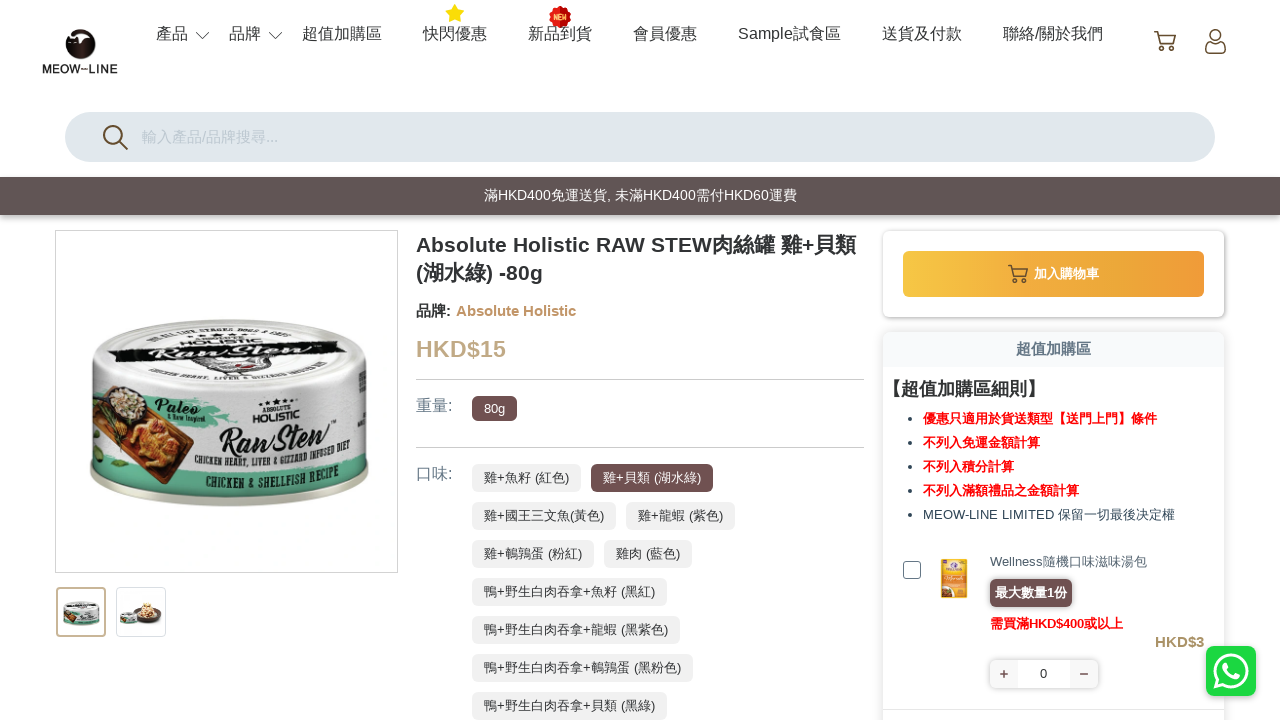

--- FILE ---
content_type: text/html; charset=UTF-8
request_url: https://meow-line.com/cell?q=Absolute%20Holistic%20RAW%20STEW%E8%82%89%E7%B5%B2%E7%BD%90%20%E9%9B%9E+%E8%B2%9D%E9%A1%9E%20(%E6%B9%96%E6%B0%B4%E7%B6%A0)%20-80g&UID=44b30f315562fa55a8c7451c8557b0d9a466f77177a102e41c9017329b4bcd2e&source=petproduct&type=product
body_size: 10237
content:
<!DOCTYPE html><html lang="zh-hk"><head><title>Absolute Holistic RAW STEW肉絲罐 雞+貝類 (湖水綠) -80g | Meow-Line 香港寵物用品速遞</title><meta name="viewport" content="width=device-width, initial-scale=1.0, maximum-scale=1.0, user-scalable=0"/><meta charset="utf-8"><meta name="description" content="Absolute Pet最初由一群動物愛好者組成，旨在改善您寵物的生活，一次一個產品。每個產品都經過精心製作，並以針對產品和工藝的創新、引入和改進的深入研究和開發為後盾。從保健和衛生產品到食品和治療，整個產品系列都在 Absolute Pet 最嚴格的質量控制下開發。"><meta name="keywords" content="Absolute Holistic,肉絲罐,貓糧,美國天然貓糧,meowline"><meta name="generator" content="寵物用品速遞 | Meow-Line"><link rel="alternate" hreflang="x-default" href="https://meow-line.com"><link rel="icon" href="/asset/icon/96X96.png"><link rel="apple-touch-icon" size="128x128" href="/asset/icon/logo.png"><link rel="icon" size="192x192" href="/asset/icon/192X192.png"><meta name="apple-mobile-web-app-title" content="Meow-Line"><meta property="og:title" content="Absolute Holistic RAW STEW肉絲罐 雞+貝類 (湖水綠) -80g | Meow-Line 香港寵物用品速遞"><meta property="og:description" content="Absolute Pet最初由一群動物愛好者組成，旨在改善您寵物的生活，一次一個產品。每個產品都經過精心製作，並以針對產品和工藝的創新、引入和改進的深入研究和開發為後盾。從保健和衛生產品到食品和治療，整個產品系列都在 Absolute Pet 最嚴格的質量控制下開發。"><meta property="og:image" content="https://meow-line.com/asset/icon/og-icon@200x200.png"/><meta property="og:url" content="https://meow-line.com/"><meta property="og:type" content="website" /> <link rel="stylesheet" type="text/css" href=/asset/css/common.css><link rel="stylesheet" type="text/css" href=/asset/css/frame.css><link rel="stylesheet" type="text/css" href=/asset/css/page/cell.css><link rel="stylesheet" type="text/css" href=/asset/css/component/layout/product.css><link rel="stylesheet" type="text/css" href=/asset/css/cart/add.css><link rel="stylesheet" type="text/css" href=/asset/css/component/layout/product/themeItems.css><link rel="stylesheet" type="text/css" href=/asset/css/component/layout/product/popupstore.css><link rel="stylesheet" type="text/css" href=/asset/css/component/TOS.css></head><noscript>請啟用 JavaScript 繼續使用</noscript><script src=https://ajax.googleapis.com/ajax/libs/jquery/3.3.1/jquery.min.js></script><script src=/src/js/jpresn.js></script><script src=/src/js/jstatus.js></script><script src=/src/js/image.js></script><script src=/src/js/header.js></script><script src=/src/js/mapi.js></script><script src=/src/js/websearch.js></script><script src=/src/js/inapp_nav.js></script><script src=/src/js/webview.js></script><script src=/src/js/component/interact.js></script><script src=/src/js/webcart.js></script><script src=/src/js/page/cell.js></script><script src=/src/js/component/popupstore.js></script><body><div class="fixed" id="shortcut_widget"><div class="wrapper"><div class="scw"><button id="whatsapp" onclick="window.location.href='whatsapp://send?phone=85294579919'"></button></div></div></div><div class="BG_ROOT" uiview><header 
					id="nav-header" class="hide_sib"
				><div class="wrapper"><div class="items"><a class="theme-logo preload" href="/"><img data-src="/asset/icon/512X512.webp" alt="Meow-Line 香港寵物用品"/></a><div class="item-board"><i class="extend"></i><div class="items-container"><ul><div class="close"><i></i></div><li><a usage="menu"><span>產品</span></a><div class="dropdown-menu text"><div class="tab_switch"><div class="wrap"><button cat-tab-val="cat" class="active _tab cat"><img data-src="/asset/icon/logo.webp" alt="Meow-Line - CAT"/><span>貓貓貓</span></button><button cat-tab-val="dog" class="_tab dog"><img data-src="/asset/icon/mdog.webp" alt="Meow-Line - DOG"/><span>狗狗狗</span></button></div></div><div cat-tab-val="cat" class="container tab cat"><div class="cell text"><i class="theme-name hide">貓貓食品</i><div class="menu"><a href="/store?trace=eyJ0YXhpcyI6ImNhdC5jYXRmb29kLnJhdyIsInNjaGVtYSI6InBldHByb2R1Y3QifQ=="><span>生肉糧</span></a><a href="/store?trace=eyJ0YXhpcyI6ImNhdC5jYXRmb29kLmRyaWVkIiwic2NoZW1hIjoicGV0cHJvZHVjdCJ9"><span>乾糧</span></a><a href="/store?trace=eyJ0YXhpcyI6ImNhdC5jYXRmb29kLmNhbm5lZCIsInNjaGVtYSI6InBldHByb2R1Y3QifQ=="><span>罐頭 & 濕糧</span></a><a href="/store?trace=eyJ0YXhpcyI6ImNhdC5jYXRmb29kLnNuYWNrIiwic2NoZW1hIjoicGV0cHJvZHVjdCJ9"><span>小食</span></a><a href="/store?trace=eyJ0YXhpcyI6ImNhdC5jYXRmb29kLmNvbmRpbWVudCIsInNjaGVtYSI6InBldHByb2R1Y3QifQ=="><span>調味料</span></a><a href="/store?trace=eyJ0YXhpcyI6ImNhdC5jYXRmb29kLmNvdmVyIiwic2NoZW1hIjoicGV0cHJvZHVjdCJ9"><span>罐頭蓋</span></a><a href="/store?trace=eyJ0YXhpcyI6ImNhdC5jYXRmb29kLmJsZW5kZXIiLCJzY2hlbWEiOiJwZXRwcm9kdWN0In0="><span>研磨器</span></a></div></div><div class="cell text"><i class="theme-name hide">貓砂 & 砂盤</i><div class="menu"><a href="/store?trace=eyJ0YXhpcyI6ImNhdC5saXR0ZXIudG9mdSIsInNjaGVtYSI6InBldHByb2R1Y3QifQ=="><span>豆腐砂</span></a><a href="/store?trace=eyJ0YXhpcyI6ImNhdC5saXR0ZXIuc2FuZCIsInNjaGVtYSI6InBldHByb2R1Y3QifQ=="><span>礦砂</span></a><a href="/store?trace=eyJ0YXhpcyI6ImNhdC5saXR0ZXIuY29ybiIsInNjaGVtYSI6InBldHByb2R1Y3QifQ=="><span>粟米砂</span></a><a href="/store?trace=eyJ0YXhpcyI6ImNhdC5saXR0ZXIucG90YXRvIiwic2NoZW1hIjoicGV0cHJvZHVjdCJ9"><span>薯仔砂</span></a><a href="/store?trace=eyJ0YXhpcyI6ImNhdC5saXR0ZXIucGFwZXIiLCJzY2hlbWEiOiJwZXRwcm9kdWN0In0="><span>紙砂</span></a><a href="/store?trace=eyJ0YXhpcyI6ImNhdC5saXR0ZXIud29vZCIsInNjaGVtYSI6InBldHByb2R1Y3QifQ=="><span>木質砂</span></a><a href="/store?trace=eyJ0YXhpcyI6ImNhdC5saXR0ZXIubGl0dGVyX2JveCIsInNjaGVtYSI6InBldHByb2R1Y3QifQ=="><span>貓砂盤 & 砂鏟</span></a><a href="/store?trace=eyJ0YXhpcyI6ImNhdC5saXR0ZXIucGFkIiwic2NoZW1hIjoicGV0cHJvZHVjdCJ9"><span>尿墊</span></a><a href="/store?trace=eyJ0YXhpcyI6ImNhdC5saXR0ZXIuemVvbGl0ZSIsInNjaGVtYSI6InBldHByb2R1Y3QifQ=="><span>沸石砂</span></a></div></div><div class="cell text"><i class="theme-name hide">貓咪家居用品</i><div class="menu"><a href="/store?trace=eyJ0YXhpcyI6ImNhdC5ob21lLmNvbnRhaW5lciIsInNjaGVtYSI6InBldHByb2R1Y3QifQ=="><span>貓貓儲糧筒</span></a><a href="/store?trace=eyJ0YXhpcyI6ImNhdC5ob21lLmJvd3RpZSIsInNjaGVtYSI6InBldHByb2R1Y3QifQ=="><span>貓頸帶</span></a><a href="/store?trace=eyJ0YXhpcyI6ImNhdC5ob21lLmJlZCIsInNjaGVtYSI6InBldHByb2R1Y3QifQ=="><span>貓窩</span></a><a href="/store?trace=eyJ0YXhpcyI6ImNhdC5ob21lLnRyZWUiLCJzY2hlbWEiOiJwZXRwcm9kdWN0In0="><span>貓爬架</span></a><a href="/store?trace=eyJ0YXhpcyI6ImNhdC5ob21lLmJvd2wiLCJzY2hlbWEiOiJwZXRwcm9kdWN0In0="><span>碗</span></a><a href="/store?trace=eyJ0YXhpcyI6ImNhdC5ob21lLmZlZWRlciIsInNjaGVtYSI6InBldHByb2R1Y3QifQ=="><span>餵食器</span></a><a href="/store?trace=eyJ0YXhpcyI6ImNhdC5ob21lLmRpc3BlbnNlciIsInNjaGVtYSI6InBldHByb2R1Y3QifQ=="><span>飲水機 & 用品</span></a><a href="/store?trace=eyJ0YXhpcyI6ImNhdC5ob21lLmNvbWIiLCJzY2hlbWEiOiJwZXRwcm9kdWN0In0="><span>貓毛梳</span></a><a href="/store?trace=eyJ0YXhpcyI6ImNhdC5ob21lLm5haWwiLCJzY2hlbWEiOiJwZXRwcm9kdWN0In0="><span>指甲拑</span></a><a href="/store?trace=eyJ0YXhpcyI6ImNhdC5ob21lLmNsZWFuaW5nIiwic2NoZW1hIjoicGV0cHJvZHVjdCJ9"><span>除臭去菌 & 清潔用品</span></a><a href="/store?trace=eyJ0YXhpcyI6ImNhdC5ob21lLm91dGRvb3IiLCJzY2hlbWEiOiJwZXRwcm9kdWN0In0="><span>外出用品</span></a><a href="/store?trace=eyJ0YXhpcyI6ImNhdC5ob21lLndldF93aXBlcyIsInNjaGVtYSI6InBldHByb2R1Y3QifQ=="><span>寵物濕紙巾</span></a></div></div><div class="cell text"><i class="theme-name hide">貓貓玩具 & 娛樂</i><div class="menu"><a href="/store?trace=eyJ0YXhpcyI6ImNhdC50b3lzLnR1bm5lbCIsInNjaGVtYSI6InBldHByb2R1Y3QifQ=="><span>貓隧道</span></a><a href="/store?trace=eyJ0YXhpcyI6ImNhdC50b3lzLmNhdG5pcCIsInNjaGVtYSI6InBldHByb2R1Y3QifQ=="><span>貓用植物產品</span></a><a href="/store?trace=eyJ0YXhpcyI6ImNhdC50b3lzLmNhdF90ZWFzZXIiLCJzY2hlbWEiOiJwZXRwcm9kdWN0In0="><span>逗貓棒</span></a><a href="/store?trace=eyJ0YXhpcyI6ImNhdC50b3lzLmF1dG9tYXRpYyIsInNjaGVtYSI6InBldHByb2R1Y3QifQ=="><span>互動電子玩具</span></a><a href="/store?trace=eyJ0YXhpcyI6ImNhdC50b3lzLmJhbGwiLCJzY2hlbWEiOiJwZXRwcm9kdWN0In0="><span>球類玩具</span></a><a href="/store?trace=eyJ0YXhpcyI6ImNhdC50b3lzLnNjcmF0Y2hlciIsInNjaGVtYSI6InBldHByb2R1Y3QifQ=="><span>抓板</span></a><a href="/store?trace=eyJ0YXhpcyI6ImNhdC50b3lzLmJpdGUiLCJzY2hlbWEiOiJwZXRwcm9kdWN0In0="><span>貓貓潔齒玩具</span></a><a href="/store?trace=eyJ0YXhpcyI6ImNhdC50b3lzLmtpY2tzdHlsZSIsInNjaGVtYSI6InBldHByb2R1Y3QifQ=="><span>踢踢玩具</span></a></div></div><div class="cell text"><i class="theme-name hide">醫護及保健</i><div class="menu"><a href="/store?trace=eyJ0YXhpcyI6ImNhdC5zdXBwbGVtZW50LmphdyIsInNjaGVtYSI6InBldHByb2R1Y3QifQ=="><span>下巴護理</span></a><a href="/store?trace=eyJ0YXhpcyI6ImNhdC5zdXBwbGVtZW50Lm1vb2QiLCJzY2hlbWEiOiJwZXRwcm9kdWN0In0="><span>情緒舒緩</span></a><a href="/store?trace=eyJ0YXhpcyI6ImNhdC5zdXBwbGVtZW50LmVsaXphIiwic2NoZW1hIjoicGV0cHJvZHVjdCJ9"><span>伊莉莎白頸圈</span></a><a href="/store?trace=eyJ0YXhpcyI6ImNhdC5zdXBwbGVtZW50LmRpZ3N5cyIsInNjaGVtYSI6InBldHByb2R1Y3QifQ=="><span>消化系統</span></a><a href="/store?trace=eyJ0YXhpcyI6ImNhdC5zdXBwbGVtZW50LnN1cHgiLCJzY2hlbWEiOiJwZXRwcm9kdWN0In0="><span>營養補充</span></a><a href="/store?trace=eyJ0YXhpcyI6ImNhdC5zdXBwbGVtZW50LmJ1Z3MiLCJzY2hlbWEiOiJwZXRwcm9kdWN0In0="><span>滴蝨 & 杜蟲</span></a><a href="/store?trace=eyJ0YXhpcyI6ImNhdC5zdXBwbGVtZW50LmVuZV9jYXJlIiwic2NoZW1hIjoicGV0cHJvZHVjdCJ9"><span>眼耳保健</span></a><a href="/store?trace=eyJ0YXhpcyI6ImNhdC5zdXBwbGVtZW50LmJvbmUiLCJzY2hlbWEiOiJwZXRwcm9kdWN0In0="><span>關節骨骼保健</span></a><a href="/store?trace=eyJ0YXhpcyI6ImNhdC5zdXBwbGVtZW50Lm9yYWwiLCJzY2hlbWEiOiJwZXRwcm9kdWN0In0="><span>口腔＆牙齒護理</span></a><a href="/store?trace=eyJ0YXhpcyI6ImNhdC5zdXBwbGVtZW50LnNraW4iLCJzY2hlbWEiOiJwZXRwcm9kdWN0In0="><span>貓毛護理</span></a><a href="/store?trace=eyJ0YXhpcyI6ImNhdC5zdXBwbGVtZW50LmltbXVuZSIsInNjaGVtYSI6InBldHByb2R1Y3QifQ=="><span>免疫系統</span></a><a href="/store?trace=eyJ0YXhpcyI6ImNhdC5zdXBwbGVtZW50LnVyaW5hcnkiLCJzY2hlbWEiOiJwZXRwcm9kdWN0In0="><span>泌尿</span></a><a href="/store?trace=eyJ0YXhpcyI6ImNhdC5zdXBwbGVtZW50LmhhaXJiYWxsIiwic2NoZW1hIjoicGV0cHJvZHVjdCJ9"><span>去毛球</span></a><a href="/store?trace=eyJ0YXhpcyI6ImNhdC5zdXBwbGVtZW50LnBhd3MiLCJzY2hlbWEiOiJwZXRwcm9kdWN0In0="><span>肉球護理</span></a><a href="/store?trace=eyJ0YXhpcyI6ImNhdC5zdXBwbGVtZW50LndvdW5kIiwic2NoZW1hIjoicGV0cHJvZHVjdCJ9"><span>傷口炎症護理</span></a><a href="/store?trace=eyJ0YXhpcyI6ImNhdC5zdXBwbGVtZW50LnNhbml0aXplIiwic2NoZW1hIjoicGV0cHJvZHVjdCJ9"><span>抗菌用品</span></a></div></div></div><div cat-tab-val="dog" class="container tab dog"style="display:none;"><div class="cell text"><i class="theme-name hide">狗狗食品</i><div class="menu"><a href="/store?trace=eyJ0YXhpcyI6ImRvZy5kb2dmb29kLnJhdyIsInNjaGVtYSI6InBldHByb2R1Y3QifQ=="><span>生肉糧</span></a><a href="/store?trace=eyJ0YXhpcyI6ImRvZy5kb2dmb29kLmRyaWVkIiwic2NoZW1hIjoicGV0cHJvZHVjdCJ9"><span>乾糧</span></a><a href="/store?trace=eyJ0YXhpcyI6ImRvZy5kb2dmb29kLnNuYWNrIiwic2NoZW1hIjoicGV0cHJvZHVjdCJ9"><span>小食</span></a></div></div><div class="cell text"><i class="theme-name hide">醫護及保健</i><div class="menu"><a href="/store?trace=eyJ0YXhpcyI6ImRvZy5zdXBwbGVtZW50LmRpZ3N5cyIsInNjaGVtYSI6InBldHByb2R1Y3QifQ=="><span>消化系統</span></a><a href="/store?trace=eyJ0YXhpcyI6ImRvZy5zdXBwbGVtZW50LnN1cHgiLCJzY2hlbWEiOiJwZXRwcm9kdWN0In0="><span>營養補充</span></a></div></div></div></div></li><li><a usage="menu"><span>品牌</span></a><div class="dropdown-menu image"><div class="container"><div class="cell image"><a class="grid" href="/store?related=eyJicmFuZCI6IkFBVFUifQ=="><div class="icon preload"><img data-src="/asset/image/brand/aatu.webp" alt="AATU"/></div></a><span class="name">AATU</span></div><div class="cell image"><a class="grid" href="/store?related=eyJicmFuZCI6IkFDQU5BIn0="><div class="icon preload"><img data-src="/asset/image/brand/acana.webp" alt="ACANA"/></div></a><span class="name">ACANA</span></div><div class="cell image"><a class="grid" href="/store?related=eyJicmFuZCI6IkFJWElBIn0="><div class="icon preload"><img data-src="/asset/image/brand/aixia.webp" alt="AIXIA"/></div></a><span class="name">AIXIA</span></div><div class="cell image"><a class="grid" href="/store?related=eyJicmFuZCI6IkFTVFJPIENBVCJ9"><div class="icon preload"><img data-src="/asset/image/brand/astrocat.jpeg" alt="ASTRO CAT"/></div></a><span class="name">ASTRO CAT</span></div><div class="cell image"><a class="grid" href="/store?related=eyJicmFuZCI6IkFic29sdXRlIEJpdGVzIn0="><div class="icon preload"><img data-src="/asset/image/brand/absolute-bites.webp" alt="Absolute Bites"/></div></a><span class="name">Absolute Bites</span></div><div class="cell image"><a class="grid" href="/store?related=eyJicmFuZCI6IkFic29sdXRlIEhvbGlzdGljIn0="><div class="icon preload"><img data-src="/asset/image/brand/absolute-holistic.webp" alt="Absolute Holistic"/></div></a><span class="name">Absolute Holistic</span></div><div class="cell image"><a class="grid" href="/store?related=eyJicmFuZCI6IkFlcmFNYXgifQ=="><div class="icon preload"><img data-src="/asset/image/brand/aeramax.webp" alt="AeraMax"/></div></a><span class="name">AeraMax</span></div><div class="cell image"><a class="grid" href="/store?related=eyJicmFuZCI6IkFpbWUgS2l0Y2hlbiJ9"><div class="icon preload"><img data-src="/asset/image/brand/aimekitchen.jpeg" alt="Aime Kitchen"/></div></a><span class="name">Aime Kitchen</span></div><div class="cell image"><a class="grid" href="/store?related=eyJicmFuZCI6IkFuaW1lYWwifQ=="><div class="icon preload"><img data-src="/asset/image/brand/animeal.jpeg" alt="Animeal"/></div></a><span class="name">Animeal</span></div><div class="cell image"><a class="grid" href="/store?related=eyJicmFuZCI6IkFuaW1vbmRhIn0="><div class="icon preload"><img data-src="/asset/image/brand/animonda.webp" alt="Animonda"/></div></a><span class="name">Animonda</span></div><div class="cell image"><a class="grid" href="/store?related=eyJicmFuZCI6IkFwcGxhd3MifQ=="><div class="icon preload"><img data-src="/asset/image/brand/applaws.webp" alt="Applaws"/></div></a><span class="name">Applaws</span></div><div class="cell image"><a class="grid" href="/store?related=eyJicmFuZCI6IkFzdGthdHRhIn0="><div class="icon preload"><img data-src="/asset/image/brand/astkatta.webp" alt="Astkatta"/></div></a><span class="name">Astkatta</span></div><div class="cell image"><a class="grid" href="/store?related=eyJicmFuZCI6IkJBQkEifQ=="><div class="icon preload"><img data-src="/asset/image/brand/baba.jpeg" alt="BABA"/></div></a><span class="name">BABA</span></div><div class="cell image"><a class="grid" href="/store?related=eyJicmFuZCI6IkJVTkdFTkVSIn0="><div class="icon preload"><img data-src="/asset/image/brand/bungener.jpeg" alt="BUNGENER"/></div></a><span class="name">BUNGENER</span></div><div class="cell image"><a class="grid" href="/store?related=eyJicmFuZCI6IkJVWlogUEFXUyJ9"><div class="icon preload"><img data-src="/asset/image/brand/buzzpaws.webp" alt="BUZZ PAWS"/></div></a><span class="name">BUZZ PAWS</span></div><div class="showAll"><a href="/brand"><span>顯示全部品牌</span></a></div></div></div></li><li class="addon-item"><a href="/addon-item">超值加購區</a></li><li class="flash-sales"><a href="/flash-sales">快閃優惠</a></li><li class="new_product"><a href="/new_product">新品到貨</a></li><li class="userprogram"><a href="/user/program.php">會員優惠</a></li><li class="sample"><a href="/sample">Sample試食區</a></li><li class="delivery"><a href="/delivery">送貨及付款</a></li><li class="aboutus"><a href="/aboutus">聯絡/關於我們</a></li></ul></div></div><div class="widget"><div class="container"><div class="cart"><a href="/cart"><div 
									class="cart-counter"
									 style="display:none;"
								><span class="sum">0</span></div></a></div><div class="usr"><a href="/signin"><div class="icon preload"><img data-src="/asset/icon/widget/user.svg" alt="meow-line 寵物用品"/></div></a></div></div></div></div><div id="search"><div class="container"><div class="bar"><i class="icon-search imgx preload"><img data-src="/asset/icon/widget/search.svg" alt="meow-line"></i><div class="wrapper"><input type="text" placeholder="輸入產品/品牌搜尋..."></div></div></div><div class="searchReact"><a class="row result data-preload" style="display:none;"><div class="data image"></div><div class="data text"></div></a></div></div></div></header><div id="hx-popbar"><div class="wrapper"><span>滿HKD400免運送貨, 未滿HKD400需付HKD60運費</span></div></div><div 
							class="flex-view cell"
						><div class="panel" id="contentView"><div class="main-flex productPanel"><div class="image col"><div class="wrapper board"><div class="main preload promotize "><img data-src="/asset/image/product/absolute-holistic/ASHLNH1014Tc.webp" alt="Absolute Holistic RAW STEW肉絲罐 雞+貝類 (湖水綠) -80g"/></div><div class="album"><div class="grid"><i class="active preload imgx"><img data-src="/asset/image/product/absolute-holistic/ASHLNH1014Tc.webp" alt="Absolute Holistic RAW STEW肉絲罐 雞+貝類 (湖水綠) -80g"/></i></div><div class="grid"><i class="preload imgx"><img data-src="/asset/image/product/absolute-holistic/ASHLNH1014Tc/1.webp" alt="Absolute Holistic RAW STEW肉絲罐 雞+貝類 (湖水綠) -80g"/></i></div></div></div></div><div 
					class="col info grab" id="1083"
				><div 
						class="board product"
						 sale-uid="[base64]"
						 data-uid="44b30f315562fa55a8c7451c8557b0d9a466f77177a102e41c9017329b4bcd2e"
					><h1 itemprop="name">Absolute Holistic RAW STEW肉絲罐 雞+貝類 (湖水綠) -80g</h1><div class="brand flex-inline"><div class="text attr"><span>品牌</span></div><a href="/store?related=eyJicmFuZCI6IkFic29sdXRlIEhvbGlzdGljIn0=" class="text value"><span>Absolute Holistic</span></a></div><div class="price"><span class="hkd-unit active">15</span></div><div class="attrTag" id="group"><div class="vari-row species"><span class="label">重量</span><div class="row"><a 
										class="gp_link active"
										href=""
									><span>80g</span></a></div></div><div class="vari-row species"><span class="label">口味</span><div class="row"><a 
										class="gp_link"
										href="/cell?q=Absolute+Holistic+RawStew%E8%82%89%E7%B5%B2%E7%BD%90-+%E9%9B%9E%2B%E9%AD%9A%E7%B1%BD+%28%E7%B4%85%E8%89%B2%29+80g&UID=c4a442da0c8fe582a9c9a10c4a13ce45827eb029667f06cdd1c85835d613f08c&source=petproduct&type=product"
									><span>雞+魚籽 (紅色)</span></a><a 
										class="gp_link active"
										href="/cell?q=Absolute+Holistic+RAW+STEW%E8%82%89%E7%B5%B2%E7%BD%90+%E9%9B%9E%2B%E8%B2%9D%E9%A1%9E+%28%E6%B9%96%E6%B0%B4%E7%B6%A0%29+-80g&UID=44b30f315562fa55a8c7451c8557b0d9a466f77177a102e41c9017329b4bcd2e&source=petproduct&type=product"
									><span> 雞+貝類 (湖水綠)</span></a><a 
										class="gp_link"
										href="/cell?q=Absolute+Holistic+RAW+STEW%E8%82%89%E7%B5%B2%E7%BD%90+-+%E9%9B%9E%2B%E5%9C%8B%E7%8E%8B%E4%B8%89%E6%96%87%E9%AD%9A%28%E9%BB%83%E8%89%B2%29+80g&UID=25474368aeb0f4c0ddfd1fde6c81cd61e2794ae3153b7772bf89b1b2b361d4b0&source=petproduct&type=product"
									><span> 雞+國王三文魚(黃色)</span></a><a 
										class="gp_link"
										href="/cell?q=Absolute+Holistic+RAW+STEW%E8%82%89%E7%B5%B2%E7%BD%90-+%E9%9B%9E%2B%E9%BE%8D%E8%9D%A6+%28%E7%B4%AB%E8%89%B2%29+80g&UID=25a51adecc86651154d32feab9b174e138393fa7e17686ac1ee1f293f486b01a&source=petproduct&type=product"
									><span>雞+龍蝦 (紫色)</span></a><a 
										class="gp_link"
										href="/cell?q=Absolute+Holistic+RAW+STEW%E8%82%89%E7%B5%B2%E7%BD%90+-%E9%9B%9E%2B%E9%B5%AA%E9%B6%89%E8%9B%8B+%28%E7%B2%89%E7%B4%85%29+80g&UID=dd469d77fd227c713f2ea4490a672239c60bc87fab2533edfd63ca978e5222e5&source=petproduct&type=product"
									><span>雞+鵪鶉蛋 (粉紅)</span></a><a 
										class="gp_link"
										href="/cell?q=Absolute+Holistic+RAW+STEW%E8%82%89%E7%B5%B2%E7%BD%90-+%E9%9B%9E%E8%82%89+%28%E8%97%8D%E8%89%B2%29+80g&UID=78e57d29215b44d38e3a4e781a0230be98e3afd7507d46b10c37952320db5581&source=petproduct&type=product"
									><span>雞肉 (藍色)</span></a><a 
										class="gp_link"
										href="/cell?q=Absolute+Holistic++RAW+STEW%E8%82%89%E7%B5%B2%E7%BD%90-+%E9%B4%A8%2B%E9%87%8E%E7%94%9F%E7%99%BD%E8%82%89%E5%90%9E%E6%8B%BF%2B%E9%AD%9A%E7%B1%BD+%28%E9%BB%91%E7%B4%85%29+80g&UID=b28f0274d88058a6bc731d629bc36bb8f2a5ae8c6ab4f5b33a5f1462a5d59fb0&source=petproduct&type=product"
									><span>鴨+野生白肉吞拿+魚籽 (黑紅)</span></a><a 
										class="gp_link"
										href="/cell?q=Absolute+Holistic+RAW+STEW+%E8%82%89%E7%B5%B2%E7%BD%90+-+%E9%B4%A8%2B%E9%87%8E%E7%94%9F%E7%99%BD%E8%82%89%E5%90%9E%E6%8B%BF%2B%E9%BE%8D%E8%9D%A6+%28%E9%BB%91%E7%B4%AB%E8%89%B2%29+80g&UID=0fee8c195479229a54241d008a6afe1a5ecc82cb1f2171371c7d2178220e1f4f&source=petproduct&type=product"
									><span>鴨+野生白肉吞拿+龍蝦 (黑紫色)</span></a><a 
										class="gp_link"
										href="/cell?q=Absolute+Holistic+RAW+STEW+%E8%82%89%E7%B5%B2%E7%BD%90+-+%E9%B4%A8%2B%E9%87%8E%E7%94%9F%E7%99%BD%E8%82%89%E5%90%9E%E6%8B%BF%2B%E9%B5%AA%E9%B6%89%E8%9B%8B+%28%E9%BB%91%E7%B2%89%E8%89%B2%29+80g&UID=23ca00fc67d2d2d0c342c48a9e58d3671c52a70fe52e3113e12d29b2d10ca1e4&source=petproduct&type=product"
									><span>鴨+野生白肉吞拿+鵪鶉蛋 (黑粉色) </span></a><a 
										class="gp_link"
										href="/cell?q=Absolute+Holistic+RAW+STEW%E8%82%89%E7%B5%B2%E7%BD%90+%E9%B4%A8%2B%E9%87%8E%E7%94%9F%E7%99%BD%E8%82%89%E5%90%9E%E6%8B%BF%2B%E8%B2%9D%E9%A1%9E+%28%E9%BB%91%E7%B6%A0%2980g&UID=1f67d447a96dc4d41efd003a31f3ea0fc425dfcdcbdc385f565dc064714e02f7&source=petproduct&type=product"
									><span>鴨+野生白肉吞拿+貝類 (黑綠)</span></a><a 
										class="gp_link"
										href="/cell?q=Absolute+Holistic+RAW+STEW%E8%82%89%E7%B5%B2%E7%BD%90-+%E9%B4%A8%2B%E9%87%8E%E7%94%9F%E7%99%BD%E8%82%89%E5%90%9E%E6%8B%BF+%28%E9%BB%91%E8%97%8D%29+80g&UID=c8d922e3e9f9747698c52b02b2b8be6365c936662fc98ae9b936165d6534729a&source=petproduct&type=product"
									><span>鴨+野生白肉吞拿 (黑藍)</span></a><a 
										class="gp_link"
										href="/cell?q=Absolute+Holistic+RAW+STEW%E8%82%89%E7%B5%B2%E7%BD%90-+%E9%B4%A8%2B%E5%9C%8B%E7%8E%8B%E4%B8%89%E6%96%87%E9%AD%9A%28%E9%BB%91%E9%BB%83%29+80g&UID=476f0bb4d6923a55a1b7ec3fb2d3f4d3b0f099c5ded5628505a79786dee2fb35&source=petproduct&type=product"
									><span>鴨+國王三文魚(黑黃)</span></a></div></div><div class="vari-row species"><span class="label">組合</span><div class="row"><a 
										class="gp_link"
										href="/cell?q=Absolute+Holistic+%E3%80%90%E8%87%AA%E9%81%B824%E7%BD%90%E7%B5%84%E5%90%88%E3%80%91RAW+STEW+%E8%82%89%E7%B5%B2%E7%BD%90&UID=f061d2c7efc4c7c453e67c6215ce5e4eeb5494e93dd5e2e214c80a8a1d9004d2&source=petproduct&type=product"
									><span>【自選24罐組合】RAW STEW 肉絲罐</span></a></div></div></div><div class="qty-custom"><div class="qty vari-row"><span class="label">數量</span><div class="input-field"><i class="add click" onclick="let thisval=parseInt($(this).next().val())+1;$(this).next().attr({value:thisval ,'data-qty':thisval});$(this).next().val(thisval);"></i><input type="number" value="1" min="1" inputmode="numeric" data-qty="1"><i onclick="let thisval=parseInt($(this).prev().val())-1;if(thisval<1){thisval=1;}$(this).prev().attr({value:thisval ,'data-qty':thisval});$(this).prev().val(thisval);" class="minus click"></i></div></div></div></div></div><div class="col cart"><div class="interested"><div class="wrapper"><i 
								class="cart"
								
							><div class="imgx preload"><img data-src="/asset/icon/widget/cart.svg" alt="Meow-Line 購物"/></div><div class="name"><span>加入購物車</span></div></i></div></div><div class="sframe shopx" id="comp_popup_store"><div class="header"><h2>超值加購區</h2></div><div class="terms-panel" id="cTOS"><div class="title"><h1>【超值加購區細則】</h1></div><div class="content terms"><ul><li><span class="light alert">優惠只適用於貨送類型【送門上門】條件</span></li><li><span class="light alert">不列入免運金額計算</span></li><li><span class="light alert">不列入積分計算</span></li><li><span class="light alert">不列入滿額禮品之金額計算</span></li><li><span class="">MEOW-LINE LIMITED 保留一切最後决定權</span></li></ul></div></div><div class="viewport"><div class="row"><div class="checkbox"><i class="box"></i></div><div class="content list"><div class="wrapper"><div class="image imgx preload"><img data-src="/asset/image/product/wellness/Wel17227920.webp" alt="Wellness 隨機口味滋味湯包"/></div><div 
														class="info"
														 sale-uid="[base64]"
														 data-uid="9b9b4905cf582b4fd702f238b86ee98eb4b70ec80518bf3191d5c2de65cc1916"
													><div class="product"><span class="brand">Wellness</span><span class="self">隨機口味滋味湯包</span></div><div class="limit"><i><span>最大數量</span><span class="val">1</span><span>份</span></i></div><div class="min-charge">需買滿<span class="val hkd-unit">400</span>或以上</div><div class="price"><span class="hkd-unit active">3</span></div><div 
												class="qty_ctrl"
												 max_qty="1"
											  ><i class="add num-btn" data-val="1"></i><div><input type="number" value="0" min="0" inputmode="numeric" data-value="0"></div><i class="minus num-btn" data-val="-1"></i></div></div></div></div></div><div class="row"><div class="checkbox"><i class="box"></i></div><div class="content list"><div class="wrapper"><div class="image imgx preload"><img data-src="/asset/image/product/thrive/TH1001.webp" alt="Thrive 【行貨優惠】隨機貓罐頭75g (如需指定味只可網上落單REMARK欄寫) * 1"/></div><div 
														class="info"
														 sale-uid="[base64]"
														 data-uid="f4d69cc0de24c2c68718e879bd813e4e9066273c126a7df66dc6b191e1aad629"
													><div class="product"><span class="brand">Thrive</span><span class="self">【行貨優惠】隨機貓罐頭75g (如需指定味只可網上落單REMARK欄寫) * 1</span></div><div class="limit"><i><span>最大數量</span><span class="val">360</span><span>份</span></i></div><div class="min-charge">需買滿<span class="val hkd-unit">400</span>或以上</div><div class="price"><span class="hkd-unit active">11.5</span></div><div 
												class="qty_ctrl"
												 max_qty="360"
											  ><i class="add num-btn" data-val="1"></i><div><input type="number" value="0" min="0" inputmode="numeric" data-value="0"></div><i class="minus num-btn" data-val="-1"></i></div></div></div></div></div><div class="row"><div class="checkbox"><i class="box"></i></div><div class="content list"><div class="wrapper"><div class="image imgx preload"><img data-src="/asset/image/product/sarr/SAR17612748.webp" alt="SARR 試食優惠 功能款醬醬5支裝"/></div><div 
														class="info"
														 sale-uid="eyJmaW5nZXJwcmludCI6ImFhZGNhODRlNzM5ODQzM2YzODlkMmI0ZDFlNWQzZGU2ZjcyOTBkYzllMzBmNTRhOTNiNzU0N2Q2ZWFjNzgxMzAiLCJzY2hlbWFfbmFtZSI6InBldHByb2R1Y3QiLCJpdGVtX3R5cGUiOiJhZGRvbl9pdGVtIiwiYnJhbmQiOiJTQVJSIn0="
														 data-uid="1b331b6c95631277d66d620cde56fda9111525842f788b86ff6f151f96b4190c"
													><div class="product"><span class="brand">SARR</span><span class="self">試食優惠 功能款醬醬5支裝</span></div><div class="limit"><i><span>最大數量</span><span class="val">8</span><span>份</span></i></div><div class="min-charge">需買滿<span class="val hkd-unit">400</span>或以上</div><div class="price"><span class="hkd-unit active">8</span></div><div 
												class="qty_ctrl"
												 max_qty="8"
											  ><i class="add num-btn" data-val="1"></i><div><input type="number" value="0" min="0" inputmode="numeric" data-value="0"></div><i class="minus num-btn" data-val="-1"></i></div></div></div></div></div><div class="row"><div class="checkbox"><i class="box"></i></div><div class="content list"><div class="wrapper"><div class="image imgx preload"><img data-src="/asset/image/product/k9-natural/K9N1003.webp" alt="K9 Natural 試食隨機口味凍乾320g"/></div><div 
														class="info"
														 sale-uid="[base64]"
														 data-uid="bb9a83d42ecfd8852bd6e0c27e58f709d9df48856e88c95fe3e0d4114dac9b5a"
													><div class="product"><span class="brand">K9 Natural</span><span class="self">試食隨機口味凍乾320g</span></div><div class="limit"><i><span>最大數量</span><span class="val">2</span><span>份</span></i></div><div class="min-charge">需買滿<span class="val hkd-unit">400</span>或以上</div><div class="price"><span class="hkd-unit active">250</span></div><div 
												class="qty_ctrl"
												 max_qty="2"
											  ><i class="add num-btn" data-val="1"></i><div><input type="number" value="0" min="0" inputmode="numeric" data-value="0"></div><i class="minus num-btn" data-val="-1"></i></div></div></div></div></div><div class="row"><div class="checkbox"><i class="box"></i></div><div class="content list"><div class="wrapper"><div class="image imgx preload"><img data-src="/asset/image/product/liebhaber/Lie17267436.webp" alt="Liebhaber 凍乾主食貓糧 -雞肉+羊肉盛宴320g"/></div><div 
														class="info"
														 sale-uid="[base64]"
														 data-uid="cbaf4f6b5e2599ca9c34b084a6ff726d97997878c3af46becc084df3ce281dd6"
													><div class="product"><span class="brand">Liebhaber</span><span class="self">凍乾主食貓糧 -雞肉+羊肉盛宴320g</span></div><div class="limit"><i><span>最大數量</span><span class="val">2</span><span>份</span></i></div><div class="min-charge">需買滿<span class="val hkd-unit">400</span>或以上</div><div class="price"><span class="hkd-unit active">180</span></div><div 
												class="qty_ctrl"
												 max_qty="2"
											  ><i class="add num-btn" data-val="1"></i><div><input type="number" value="0" min="0" inputmode="numeric" data-value="0"></div><i class="minus num-btn" data-val="-1"></i></div></div></div></div></div><div class="row"><div class="checkbox"><i class="box"></i></div><div class="content list"><div class="wrapper"><div class="image imgx preload"><img data-src="/asset/image/product/ever clean /Eve16236708.webp" alt="Ever Clean  試用裝細包4.2kg 隨機味"/></div><div 
														class="info"
														 sale-uid="[base64]"
														 data-uid="cad40ab0dc0bce94f646c1bbd6cbc02809d4e2dc27042c9608413ea54e89fffb"
													><div class="product"><span class="brand">Ever Clean </span><span class="self">試用裝細包4.2kg 隨機味</span></div><div class="limit"><i><span>最大數量</span><span class="val">1</span><span>份</span></i></div><div class="min-charge">需買滿<span class="val hkd-unit">400</span>或以上</div><div class="price"><span class="hkd-unit active">30</span></div><div 
												class="qty_ctrl"
												 max_qty="1"
											  ><i class="add num-btn" data-val="1"></i><div><input type="number" value="0" min="0" inputmode="numeric" data-value="0"></div><i class="minus num-btn" data-val="-1"></i></div></div></div></div></div></div><div class="more"><a class="toggle" href="/addon-item">顯示更多</a></div></div></div></div><div class="theme" id="comp_p_carousel"><div class="header-row"><div class="title cols"><h2>相似產品</h2></div><div class="pagin cols"><span>10</span> 款</div></div><div 
						class="p-controls"
						 bindcomponent="\layout\product::themeItems"	
					><div class="row-inner"><i class="nav left"></i><div class="content viewport"><section class="child" onclick="window.location.href='/cell?q=%E9%99%AA%E5%BF%83%E5%AF%B5%E7%B3%A7+%E5%B1%81%E5%AD%A9%E5%A5%B6%E9%9C%9C%E4%B8%BB%E9%A3%9F%E7%BD%90+-+%E8%91%A1%E8%81%9A%E9%86%A3X%E9%AE%AE%E9%9B%9E%28%E5%B9%BC%E8%B2%93%E7%BD%90%29+&UID=6f56f538749b8a5d923b31b3a225545195e1f18390e2afa7fafc686a4ee11f3d&source=petproduct&type=product'"><a class="image imgx preload" href="/cell?q=%E9%99%AA%E5%BF%83%E5%AF%B5%E7%B3%A7+%E5%B1%81%E5%AD%A9%E5%A5%B6%E9%9C%9C%E4%B8%BB%E9%A3%9F%E7%BD%90+-+%E8%91%A1%E8%81%9A%E9%86%A3X%E9%AE%AE%E9%9B%9E%28%E5%B9%BC%E8%B2%93%E7%BD%90%29+&UID=6f56f538749b8a5d923b31b3a225545195e1f18390e2afa7fafc686a4ee11f3d&source=petproduct&type=product"><img data-src="/asset/image/product/陪心寵糧/RlC16180862.webp" alt="陪心寵糧 屁孩奶霜主食罐 - 葡聚醣X鮮雞(幼貓罐) "/></a><div class="container"><a class="info"><div class="name"><span class="brand">陪心寵糧</span><span class="self">屁孩奶霜主食罐 - 葡聚醣X鮮雞(幼貓罐) </span></div><div class="price"><span class="hkd-unit active">22</span><div class="wholesale"><span>買</span><span class="pc">12</span><span class="str">件</span><span>每件</span><span class="hkd-unit wp">21</span></div><div class="wholesale"><span>買</span><span class="pc">24</span><span class="str">件</span><span>每件</span><span class="hkd-unit wp">20</span></div></div></a></div></section><section class="child" onclick="window.location.href='/cell?q=%E9%99%AA%E5%BF%83%E5%AF%B5%E7%B3%A7+%E5%B1%81%E5%AD%A9%E5%A5%B6%E9%9C%9C%E4%B8%BB%E9%A3%9F%E7%BD%90+-+%E7%B5%B2%E8%98%ADX%E9%9B%9E%E9%AE%AA%28%E5%B9%BC%E8%B2%93%E7%BD%90%29&UID=72a3c43675f94f2f989d840e2dbeef496db0999a03cd74f02c64fcc99b6983a4&source=petproduct&type=product'"><a class="image imgx preload" href="/cell?q=%E9%99%AA%E5%BF%83%E5%AF%B5%E7%B3%A7+%E5%B1%81%E5%AD%A9%E5%A5%B6%E9%9C%9C%E4%B8%BB%E9%A3%9F%E7%BD%90+-+%E7%B5%B2%E8%98%ADX%E9%9B%9E%E9%AE%AA%28%E5%B9%BC%E8%B2%93%E7%BD%90%29&UID=72a3c43675f94f2f989d840e2dbeef496db0999a03cd74f02c64fcc99b6983a4&source=petproduct&type=product"><img data-src="/asset/image/product/陪心寵糧/RlC16811188.webp" alt="陪心寵糧 屁孩奶霜主食罐 - 絲蘭X雞鮪(幼貓罐)"/></a><div class="container"><a class="info"><div class="name"><span class="brand">陪心寵糧</span><span class="self">屁孩奶霜主食罐 - 絲蘭X雞鮪(幼貓罐)</span></div><div class="price"><span class="hkd-unit active">22</span><div class="wholesale"><span>買</span><span class="pc">12</span><span class="str">件</span><span>每件</span><span class="hkd-unit wp">21</span></div><div class="wholesale"><span>買</span><span class="pc">24</span><span class="str">件</span><span>每件</span><span class="hkd-unit wp">20</span></div></div></a></div></section><section class="child" onclick="window.location.href='/cell?q=%E9%99%AA%E5%BF%83%E5%AF%B5%E7%B3%A7+%E5%B1%81%E5%AD%A9%E5%B9%BC%E8%B2%93%E4%B8%BB%E9%A3%9F%E7%BD%90+-+%E7%99%BD%E5%B1%B1%E8%97%A5X%E9%AE%AE%E9%9B%9E&UID=6642f0ed3ff156120f65c596a84e1df69dc9014f3b5dcfeb9a023736d45e936f&source=petproduct&type=product'"><a class="image imgx preload" href="/cell?q=%E9%99%AA%E5%BF%83%E5%AF%B5%E7%B3%A7+%E5%B1%81%E5%AD%A9%E5%B9%BC%E8%B2%93%E4%B8%BB%E9%A3%9F%E7%BD%90+-+%E7%99%BD%E5%B1%B1%E8%97%A5X%E9%AE%AE%E9%9B%9E&UID=6642f0ed3ff156120f65c596a84e1df69dc9014f3b5dcfeb9a023736d45e936f&source=petproduct&type=product"><img data-src="/asset/image/product/陪心寵糧/dXOTaqCuoHfSCxsvHe1008319sd.webp" alt="陪心寵糧 屁孩幼貓主食罐 - 白山藥X鮮雞"/></a><div class="container"><a class="info"><div class="name"><span class="brand">陪心寵糧</span><span class="self">屁孩幼貓主食罐 - 白山藥X鮮雞</span></div><div class="price"><span class="hkd-unit active">22</span><div class="wholesale"><span>買</span><span class="pc">12</span><span class="str">罐</span><span>每罐</span><span class="hkd-unit wp">21</span></div><div class="wholesale"><span>買</span><span class="pc">24</span><span class="str">罐</span><span>每罐</span><span class="hkd-unit wp">20</span></div></div></a></div></section><section class="child" onclick="window.location.href='/cell?q=%E9%99%AA%E5%BF%83%E5%AF%B5%E7%B3%A7+%E5%B1%81%E5%AD%A9%E5%B9%BC%E8%B2%93%E4%B8%BB%E9%A3%9F%E7%BD%90+-+%E9%BB%83%E9%87%91%E8%9C%86X%E6%97%97%E9%AD%9A&UID=8909684fafd14dff190c1858c8ee7676ad559f06406a8f734dd525edac36dbf7&source=petproduct&type=product'"><a class="image imgx preload" href="/cell?q=%E9%99%AA%E5%BF%83%E5%AF%B5%E7%B3%A7+%E5%B1%81%E5%AD%A9%E5%B9%BC%E8%B2%93%E4%B8%BB%E9%A3%9F%E7%BD%90+-+%E9%BB%83%E9%87%91%E8%9C%86X%E6%97%97%E9%AD%9A&UID=8909684fafd14dff190c1858c8ee7676ad559f06406a8f734dd525edac36dbf7&source=petproduct&type=product"><img data-src="/asset/image/product/陪心寵糧/dXOTaqCuoHfSCxsvHe1008318s.webp" alt="陪心寵糧 屁孩幼貓主食罐 - 黃金蜆X旗魚"/></a><div class="container"><a class="info"><div class="name"><span class="brand">陪心寵糧</span><span class="self">屁孩幼貓主食罐 - 黃金蜆X旗魚</span></div><div class="price"><span class="hkd-unit active">22</span><div class="wholesale"><span>買</span><span class="pc">12</span><span class="str">罐</span><span>每罐</span><span class="hkd-unit wp">21</span></div><div class="wholesale"><span>買</span><span class="pc">24</span><span class="str">罐</span><span>每罐</span><span class="hkd-unit wp">20</span></div></div></a></div></section><section class="child" onclick="window.location.href='/cell?q=Aime+Kitchen++%E7%84%A1%E7%A9%80%E7%89%A9%E5%B9%BC%E8%B2%93%E4%B8%BB%E9%A3%9F%E7%BD%90-+%E5%BF%8C%E5%BB%89%E6%BF%83%E9%9B%9E%E6%B9%AF+75g&UID=6fa26130cf81de1d3d675389e1be54bb7e50556b22db525054e2b43f172f1f29&source=petproduct&type=product'"><a class="image imgx preload" href="/cell?q=Aime+Kitchen++%E7%84%A1%E7%A9%80%E7%89%A9%E5%B9%BC%E8%B2%93%E4%B8%BB%E9%A3%9F%E7%BD%90-+%E5%BF%8C%E5%BB%89%E6%BF%83%E9%9B%9E%E6%B9%AF+75g&UID=6fa26130cf81de1d3d675389e1be54bb7e50556b22db525054e2b43f172f1f29&source=petproduct&type=product"><img data-src="/asset/image/product/aime kitchen/Aim16651198.webp" alt="Aime Kitchen  無穀物幼貓主食罐- 忌廉濃雞湯 75g"/></a><div class="container"><a class="info"><div class="name"><span class="brand">Aime Kitchen</span><span class="self"> 無穀物幼貓主食罐- 忌廉濃雞湯 75g</span></div><div class="price"><span class="hkd-unit active">14</span></div></a></div></section><section class="child" onclick="window.location.href='/cell?q=Halo%E5%98%BF%E5%9B%89+%E5%B9%BC%E8%B2%93%E7%84%A1%E6%A6%96%E7%89%A9%E7%BD%90-%E7%99%BD%E9%AD%9A+%283oz%29&UID=7c30dfb8f8b13203fe8db57a3279c651e78a012a90e7d4018b56e467f96d5f7b&source=petproduct&type=product'"><a class="image imgx preload" href="/cell?q=Halo%E5%98%BF%E5%9B%89+%E5%B9%BC%E8%B2%93%E7%84%A1%E6%A6%96%E7%89%A9%E7%BD%90-%E7%99%BD%E9%AD%9A+%283oz%29&UID=7c30dfb8f8b13203fe8db57a3279c651e78a012a90e7d4018b56e467f96d5f7b&source=petproduct&type=product"><img data-src="/asset/image/product/halo嘿囉/Hal16398452.webp" alt="Halo嘿囉 幼貓無榖物罐-白魚 (3oz)"/></a><div class="container"><a class="info"><div class="name"><span class="brand">Halo嘿囉</span><span class="self">幼貓無榖物罐-白魚 (3oz)</span></div><div class="price"><span class="hkd-unit active">20</span></div></a></div></section><section class="child" onclick="window.location.href='/cell?q=Halo%E5%98%BF%E5%9B%89+%E5%B9%BC%E8%B2%93%E7%84%A1%E6%A6%96%E7%89%A9%E7%BD%90-%E9%9B%9E%E8%82%89+%283oz%29&UID=4c14e8afcb594ca9ecbe339e6c50b9e55e2c0940e86dcd6f6278b285faf8474b&source=petproduct&type=product'"><a class="image imgx preload" href="/cell?q=Halo%E5%98%BF%E5%9B%89+%E5%B9%BC%E8%B2%93%E7%84%A1%E6%A6%96%E7%89%A9%E7%BD%90-%E9%9B%9E%E8%82%89+%283oz%29&UID=4c14e8afcb594ca9ecbe339e6c50b9e55e2c0940e86dcd6f6278b285faf8474b&source=petproduct&type=product"><img data-src="/asset/image/product/halo嘿囉/Hal16398449.webp" alt="Halo嘿囉 幼貓無榖物罐-雞肉 (3oz)"/></a><div class="container"><a class="info"><div class="name"><span class="brand">Halo嘿囉</span><span class="self">幼貓無榖物罐-雞肉 (3oz)</span></div><div class="price"><span class="hkd-unit active">20</span></div></a></div></section><section class="child" onclick="window.location.href='/cell?q=FELINA+CANINO+VIF+%E5%B9%BC%E8%B2%93mousse-%E9%9B%9E%E8%82%89%E9%85%8D%E5%B1%B1%E7%BE%8A%E5%A5%B6+%28%E7%84%A1%E5%8D%A1%E6%8B%89%E8%86%A0%29+75g&UID=7f5cd7022b46caa517031bd3078e14cbd66a658014495608acb9922f3d760d11&source=petproduct&type=product'"><a class="image imgx preload" href="/cell?q=FELINA+CANINO+VIF+%E5%B9%BC%E8%B2%93mousse-%E9%9B%9E%E8%82%89%E9%85%8D%E5%B1%B1%E7%BE%8A%E5%A5%B6+%28%E7%84%A1%E5%8D%A1%E6%8B%89%E8%86%A0%29+75g&UID=7f5cd7022b46caa517031bd3078e14cbd66a658014495608acb9922f3d760d11&source=petproduct&type=product"><img data-src="/asset/image/product/felina-canino-vif/FELiPuKJmO1001181bj.webp" alt="FELINA CANINO VIF 幼貓mousse-雞肉配山羊奶 (無卡拉膠) 75g"/></a><div class="container"><a class="info"><div class="name"><span class="brand">FELINA CANINO VIF</span><span class="self">幼貓mousse-雞肉配山羊奶 (無卡拉膠) 75g</span></div><div class="price"><span class="hkd-unit active">9</span><div class="wholesale"><span>買</span><span class="pc">24</span><span class="str">罐</span><span>每罐</span><span class="hkd-unit wp">7.5</span></div></div></a></div></section><section class="child" onclick="window.location.href='/cell?q=FELINA+CANINO+VIF+%E5%B9%BC%E8%B2%93mousse-%E5%90%9E%E6%8B%BF%E9%AD%9A%E9%85%8D%E5%B1%B1%E7%BE%8A%E5%A5%B6+%28%E7%84%A1%E5%8D%A1%E6%8B%89%E8%86%A0%29+75g&UID=f26d5a1717d06ebf11365f4395af666aef5e0e00585fa24a6d3e11cde6a08f26&source=petproduct&type=product'"><a class="image imgx preload" href="/cell?q=FELINA+CANINO+VIF+%E5%B9%BC%E8%B2%93mousse-%E5%90%9E%E6%8B%BF%E9%AD%9A%E9%85%8D%E5%B1%B1%E7%BE%8A%E5%A5%B6+%28%E7%84%A1%E5%8D%A1%E6%8B%89%E8%86%A0%29+75g&UID=f26d5a1717d06ebf11365f4395af666aef5e0e00585fa24a6d3e11cde6a08f26&source=petproduct&type=product"><img data-src="/asset/image/product/felina-canino-vif/FELiPuKJ1001180mO.webp" alt="FELINA CANINO VIF 幼貓mousse-吞拿魚配山羊奶 (無卡拉膠) 75g"/></a><div class="container"><a class="info"><div class="name"><span class="brand">FELINA CANINO VIF</span><span class="self">幼貓mousse-吞拿魚配山羊奶 (無卡拉膠) 75g</span></div><div class="price"><span class="hkd-unit active">9</span><div class="wholesale"><span>買</span><span class="pc">24</span><span class="str">罐</span><span>每罐</span><span class="hkd-unit wp">7.5</span></div></div></a></div></section><section class="child" onclick="window.location.href='/cell?q=Gold-D+%E5%90%9E%E6%8B%BF%E9%AD%9A+%2B+%E9%AF%9B%E9%AD%9A+%2B+%E5%B1%B1%E7%BE%8A%E5%A5%B6%E5%B9%BC%E8%B2%93%E4%B8%BB%E9%A3%9F%E7%BD%90%E9%A0%AD+85G&UID=368a9452a1b58ef7d0546a73a9f4448298dbd5e66a92505f899227ed6cc75832&source=petproduct&type=product'"><a class="image imgx preload" href="/cell?q=Gold-D+%E5%90%9E%E6%8B%BF%E9%AD%9A+%2B+%E9%AF%9B%E9%AD%9A+%2B+%E5%B1%B1%E7%BE%8A%E5%A5%B6%E5%B9%BC%E8%B2%93%E4%B8%BB%E9%A3%9F%E7%BD%90%E9%A0%AD+85G&UID=368a9452a1b58ef7d0546a73a9f4448298dbd5e66a92505f899227ed6cc75832&source=petproduct&type=product"><img data-src="/asset/image/product/gold-d/GD1007.webp" alt="Gold-D 吞拿魚 + 鯛魚 + 山羊奶幼貓主食罐頭 85G"/></a><div class="container"><a class="info"><div class="name"><span class="brand">Gold-D</span><span class="self">吞拿魚 + 鯛魚 + 山羊奶幼貓主食罐頭 85G</span></div><div class="price"><span class="hkd-unit active">13.5</span><div class="wholesale"><span>買</span><span class="pc">24</span><span class="str">件</span><span>每件</span><span class="hkd-unit wp">13</span></div></div></a></div></section></div><i class="nav right"></i></div></div></div></div></div><div id="footer" class="framex"><div class="wrap"><div class="grid"><div class="aboutus"><a class="logo imgx preload"><img data-src="/asset/icon/512X512.webp" alt="Meow-Line 香港寵物用品"/></a><p>追蹤我們的社交媒體，以接收我們的最新產品、優惠及其他信息。</p><div class="social-media"></div></div><div class="contactus"><h2>聯絡我們</h2><div class="flex-cell whatsapp"><div class="imgx image preload"><img data-src="/asset/icon/widget/whatsapp.svg" alt="Meow-Line Whatsapp Tel"/></div><a href="https://wa.me/85294579919" class="value"><span>+852 9457 9919</span></a></div><div class="flex-cell email"><div class="imgx image preload"><img data-src="/asset/icon/widget/email.svg" alt="Meow-Line E-mail"/></div><a href="" class="value"><span><span class="__cf_email__" data-cfemail="5b283a373e281b363e342c763732353e75383436">[email&#160;protected]</span></span></a></div></div><div class="member"><h2 class="title">會員中心</h2><div class="flex-cell info"><a href="/user/profile.php"><span>我的帳號</span></a></div><div class="flex-cell program"><a href="/user/program.php"><span>會員優惠</span></a></div><div class="flex-cell cart"><a href="/cart.php"><span>購物車</span></a></div><div class="flex-cell support"><a href="/support.php"><span>支援及常見問題</span></a></div><div class="flex-cell privacy-policy"><a href="/privacy-policy.php"><span>隱私政策</span></a></div></div></div><div class="copyright"><p>Copyright © <a href="/">Meow-line.com</a>All Right Reserved.</p></div></div></div></div><script data-cfasync="false" src="/cdn-cgi/scripts/5c5dd728/cloudflare-static/email-decode.min.js"></script><script defer src="https://static.cloudflareinsights.com/beacon.min.js/vcd15cbe7772f49c399c6a5babf22c1241717689176015" integrity="sha512-ZpsOmlRQV6y907TI0dKBHq9Md29nnaEIPlkf84rnaERnq6zvWvPUqr2ft8M1aS28oN72PdrCzSjY4U6VaAw1EQ==" data-cf-beacon='{"version":"2024.11.0","token":"6ee1a26784c94dd5b057d55aac40f3b9","server_timing":{"name":{"cfCacheStatus":true,"cfEdge":true,"cfExtPri":true,"cfL4":true,"cfOrigin":true,"cfSpeedBrain":true},"location_startswith":null}}' crossorigin="anonymous"></script>
</body></html>

--- FILE ---
content_type: text/css
request_url: https://meow-line.com/asset/css/page/cell.css
body_size: 3088
content:
.branch-nav{width:auto;height:auto;padding:10px 0;display:table;font-size:14px;}
.branch-nav>a{
	display:inline-block;
	position:relative;
	margin-right:20px;
	color:#313335;
}
.branch-nav>a:last-child{margin-right:0;}
.branch-nav>a::after{
	content:'';
	top:0;right:-20px;
	width:20px;height:20px;
	display:block;
	position:absolute;
	background-size:68%;
	background-position:center;
	background-image:url('/asset/icon/widget/harrow.svg.svg');
	background-repeat:no-repeat;
}
.branch-nav>a:last-child::after{display:none;}
.branch-nav>a>span:hover{color:#c1aa86;}
.productPanel .hkd-unit::before{content:'HKD$';}
.productPanel .point-unit::before{content:'積分';}
.productPanel #product_timer>.header{text-align:left !important;}
.productPanel #product_timer>.container{justify-content:flex-start !important;}
.productPanel.main-flex
{
	display:flex;justify-content:flex-start;align-items:top;box-sizing:border-box;width:100%;flex:1 1 100%;flex-direction:row;max-width:1200px;position:relative;
	padding:1em;margin:0 auto;
}
.productPanel.main-flex>*{padding:0 .6em;box-sizing:border-box;}
.productPanel.main-flex>*:first-child{padding-left:0;}
.productPanel.main-flex>*:last-child{padding-right:0;}
.removed#pdcell{width:100%;height:auto;padding:1.38em .68em;}
.removed#pdcell>.descrs
{
	cursor:default !important;border-bottom:1px solid rgba(198,198,198,.68);
	font-size:15px;word-break:break-all;color:#313334;
	padding-bottom:1em;color:#313334;
}
.removed#pdcell>.nav2history{width:100%;height:auto;margin:1em 0;}
.removed#pdcell>.nav2history>button
{
	display:table;background-color:#147efb;cursor:pointer !important;
	font-weight:900;font-size:15px;color:white;
	white-space:nowrap;border-radius:6px;padding:.6em 1em;
}
.removed#pdcell>.nav2history>button:hover{opacity:.68;}
.productPanel.main-flex .col.image,
.productPanel.main-flex .col.cart{flex:1 1 30%;max-width:30%;}
.productPanel.main-flex .col.info{flex:1 1 40%;max-width:40%;}
.productPanel.main-flex .col.image>.wrapper
{
	width:100%;height:auto;
}
.productPanel.main-flex .col.image>.wrapper>div.main
{
	width:100%;height:auto;
	position:relative;padding-bottom:100% !important;
	border-radius:6px;overflow:hidden;
	outline:1px solid rgba(190,190,190,.68);
}
.productPanel.main-flex.oos .col.image>.wrapper>div.main::after{content:'';background-color:rgba(101, 119, 134, .38);width:100%;height:100%;top:0;left:0;position:absolute;display:block;}
.productPanel.main-flex .col.image>.wrapper>div.main.preload>img{padding-bottom:0 !important;height:0 !important;}
.productPanel.main-flex .col.image>.wrapper>div.main>img{width:100%;height:auto;top:50%;left:50%;transform: translate(-50%, -50%);display:block !important;cursor:pointer;position:absolute;}
.productPanel.main-flex .col.image .album{width:100%;height:auto;display:table;padding:10px 0;box-sizing:border-box;}
.productPanel.main-flex .col.image .album>.grid{vertical-align:top;display:inline-block;margin:5px 0;margin-right:10px;cursor:pointer;}
.productPanel.main-flex .col.image .album>.grid>i
{
	min-width:50px;max-width:50px;min-height:50px;max-height:50px;border:1px solid rgba(201,209,215,.7);display:flex;justify-content:center;align-items:center;
	border-radius:4px;overflow:hidden;
}
.productPanel.main-flex .col.image .album i.active{border:2px solid #C9B698;}
.productPanel.main-flex .col.image .album i>img{width:100%;height:auto;padding:1px;}
.productPanel.main-flex .col.info>.board{width:100%;height:auto;}
.productPanel.main-flex .col.info>.sample div.input-field::before{content:'';background-color:rgba(101, 119, 134, .38);width:100%;height:100%;top:0;left:0;position:absolute;display:block;z-index:3;}
.productPanel.main-flex .col.info>.board h1{margin:0;cursor:default;color:#313335;font-size:21px;display:block;word-break:break-all;}
.productPanel.main-flex .flex-inline{display:flex;justify-content:flex-start;align-items:flex-start;width:100%;height:auto;}
.productPanel.main-flex .flex-inline>.text.attr{white-space:nowrap;color:#313334;margin-right:5px;}
.productPanel.main-flex .flex-inline>.text.attr::after{content:':';}
.productPanel.main-flex .flex-inline.brand{padding:1em 0;font-weight:900;font-size:15px;}
.productPanel.main-flex .flex-inline.brand>.text.value{color:#C29669;word-break:break-all;}
.productPanel.main-flex .col.info>.board>.price
{
	margin-bottom:1em;
}
.productPanel.main-flex .col.info>.board>.point.redeem>.rdx-info{display:flex;justify-content:flex-start;align-items:center;width:100%;font-size:23px;color:#fc3d39;text-align:left;font-weight:900;}
 .productPanel.main-flex .col.info>.board>.point.redeem .imgx{min-width:38px !important;max-width:38px !important;min-height:38px !important;max-height:38px !important;}
.productPanel.main-flex .col.info>.board>.point.redeem>i.rdx-amount{background-color:#147efb;font-size:13px;border-radius:6px;color:white;font-weight:900;display:table;padding:.3em 1em;margin:.3em 0;}
.productPanel.main-flex .col.info>.board>.point.redeem>i.rdx-amount>span.value{font-size:16px;margin:0 .3em;}
.productPanel.main-flex .col.info>.board>.price>.native{text-decoration:line-through;font-size:17px;}
.productPanel.main-flex .col.info>.board>.price>.active{color:#c1aa86;font-weight:900;font-size:23px;}
.productPanel.main-flex .vari-row
{
	width:100%;height:auto;
	display:flex;justify-content:flex-start;align-items:flex-start;padding:1em 0;
	border-top:1px solid rgba(190,190,190,.8);
}
.productPanel.main-flex .vari-row>.label
{
	margin-right:15px;
	color:#657786;max-width:80px;
	word-break:break-all;cursor:default;
}
.productPanel.main-flex .vari-row>.label:after{content:':';}
.productPanel.main-flex .vari-row>.row
{
	display:table;
	width:calc(100% - 80px);
}
.productPanel.main-flex .species>.row>a
{
	display:inline-block;
	background-color:rgba(220,220,220,.4);
	padding:5px 12px;box-sizing:border-box;
	margin:0 5px 10px;
	font-size:13px;
	border-radius:6px;
	color:#313335;cursor:pointer;
}
.productPanel.main-flex .attrTag .species>.row>a.active{background-color:#705151;color:white;}
.productPanel.main-flex .qty>.input-field
{
	position:relative;
	height:40px;width:auto !important;
	border:1px solid rgb(180,180,180,.8);
	border-radius:6px;overflow:hidden;
	display:flex;justify-content:space-between;align-items:center;
	max-width:228px;
}
.productPanel.main-flex .qty>.input-field>i
{
	display:block;
	max-width:40px;min-width:40px;
	height:inherit;
	cursor:pointer;
	background-size:28%;
	background-position:center;
}
.productPanel.main-flex .qty>.input-field>i:hover{background-color:rgba(245, 248, 250, .7);}
.productPanel.main-flex .input-field>.add{left:0;background-image:url('/asset/icon/widget/theme+.svg');}
.productPanel.main-flex .input-field>.minus{right:0;background-image:url('/asset/icon/widget/theme-.svg');}
.productPanel.main-flex .qty>.input-field>input
{
	height:inherit;
	display:block;padding:0 .6em;
	text-overflow:ellipsis;
	overflow:hidden;
	text-align:center !important;font-size:16px;
	background-color:#f5f8fa;border-left:1px solid rgba(180,180,180,.38);border-right:1px solid rgba(180,180,180,.38);
}
.productPanel.main-flex .col.cart>.interested
{
	width:100%;
	height:auto;
	border-radius:6px;
	background-color:transparent;
	padding:20px;box-sizing:border-box;
	-webkit-box-shadow: 1px 1px 5px 0px rgba(168,168,168,1);
	-moz-box-shadow: 1px 1px 5px 0px rgba(168,168,168,1);
	box-shadow: 1px 1px 5px 0px rgba(168,168,168,1);
}
.productPanel.main-flex .col.cart>.interested>.wrapper{position:relative;}
.productPanel.main-flex.oos .col.cart>.interested>.wrapper::before
{
	content:'';
	position:absolute;
	z-index:3;
	top:0;left:0;
	width:100%;height:100%;
	background-color:transparent;
}
.productPanel.main-flex.oos .col.cart>.wholesale::before
{
	content:'';
	position:absolute;
	z-index:3;
	top:0;left:0;
	width:100%;height:100%;
	background-color:rgba(101, 119, 134, .38);
}
.productPanel.main-flex .col.cart i.cart{width:100%;font-size:13px;color:white;font-weight:900;border-radius:6px;display:flex;justify-content:center;align-items:center;padding:1em;cursor:pointer !important;cursor:default;position:relative;overflow:hidden;}
.productPanel.main-flex.oos>.col.cart i.cart::after
{
	content:'';background-color:rgba(101, 119, 134, .8);
	width:100%;height:100%;top:0;left:0;
	position:absolute;display:block;
}
.productPanel.main-flex .item_alert_msg{margin:.3em 0 !important;font-weight:900;color:red;font-size:13px !important;text-align:left !important;}
.productPanel.main-flex .col.cart i.cart:hover{opacity:.68;}
.productPanel.main-flex .col.cart i.cart>.imgx
{
	min-width:20px;max-width:20px;
	min-height:20px;max-height:20px;
	margin-right:6px;
}
.productPanel.main-flex .col.cart i.cart,
.productPanel.main-flex .col.cart i.combine
{
	background: rgba(246,199,69,1);
	background: -moz-linear-gradient(left, rgba(246,199,69,1) 0%, rgba(244,187,65,1) 21%, rgba(242,173,63,1) 41%, rgba(236,168,57,1) 71%, rgba(240,155,57,1) 100%);
	background: -webkit-gradient(left top, right top, color-stop(0%, rgba(246,199,69,1)), color-stop(21%, rgba(244,187,65,1)), color-stop(41%, rgba(242,173,63,1)), color-stop(71%, rgba(236,168,57,1)), color-stop(100%, rgba(240,155,57,1)));
	background: -webkit-linear-gradient(left, rgba(246,199,69,1) 0%, rgba(244,187,65,1) 21%, rgba(242,173,63,1) 41%, rgba(236,168,57,1) 71%, rgba(240,155,57,1) 100%);
	background: -o-linear-gradient(left, rgba(246,199,69,1) 0%, rgba(244,187,65,1) 21%, rgba(242,173,63,1) 41%, rgba(236,168,57,1) 71%, rgba(240,155,57,1) 100%);
	background: -ms-linear-gradient(left, rgba(246,199,69,1) 0%, rgba(244,187,65,1) 21%, rgba(242,173,63,1) 41%, rgba(236,168,57,1) 71%, rgba(240,155,57,1) 100%);
	background: linear-gradient(to right, rgba(246,199,69,1) 0%, rgba(244,187,65,1) 21%, rgba(242,173,63,1) 41%, rgba(236,168,57,1) 71%, rgba(240,155,57,1) 100%);
	filter: progid:DXImageTransform.Microsoft.gradient( startColorstr='#f6c745', endColorstr='#f09b39', GradientType=1 );
}
.productPanel.main-flex .col.cart i.sample
{
	-webkit-box-shadow: 1px 1px 5px 0px rgba(168,168,168,0.68);
	-moz-box-shadow: 1px 1px 5px 0px rgba(168,168,168,0.68);
	box-shadow: 1px 1px 5px 0px rgba(168,168,168,0.68);
	background: rgba(255,58,48,1);
	background: -moz-linear-gradient(-45deg, rgba(255,58,48,1) 0%, rgba(179,25,20,1) 100%);
	background: -webkit-gradient(left top, right bottom, color-stop(0%, rgba(255,58,48,1)), color-stop(100%, rgba(179,25,20,1)));
	background: -webkit-linear-gradient(-45deg, rgba(255,58,48,1) 0%, rgba(179,25,20,1) 100%);
	background: -o-linear-gradient(-45deg, rgba(255,58,48,1) 0%, rgba(179,25,20,1) 100%);
	background: -ms-linear-gradient(-45deg, rgba(255,58,48,1) 0%, rgba(179,25,20,1) 100%);
	background: linear-gradient(135deg, rgba(255,58,48,1) 0%, rgba(179,25,20,1) 100%);
	filter: progid:DXImageTransform.Microsoft.gradient( startColorstr='#ff3a30', endColorstr='#b31914', GradientType=1 );
}
.productPanel.main-flex .col.cart>.wholesale
{
	background-color:#f5f8fa;margin:15px 0;margin-bottom:0;box-sizing:border-box;padding:20px;border-radius:6px;display:table;width:100%;
	-webkit-box-shadow: 0px 0px 3px 0px rgba(158,158,158,0.7);-moz-box-shadow: 0px 0px 3px 0px rgba(158,158,158,0.7);box-shadow: 0px 0px 3px 0px rgba(158,158,158,0.7);
	position:relative;overflow:hidden;
}
.productPanel.main-flex .col.cart>.wholesale>i
{
	display:inline-block;
	margin:0 8px 5px 0;box-sizing:border-box;
	border-radius:8px;
	overflow:hidden;cursor:pointer;
	-webkit-box-shadow: 0px 0px 3px 0px rgba(158,158,158,0.7);
	-moz-box-shadow: 0px 0px 3px 0px rgba(158,158,158,0.7);
	box-shadow: 0px 0px 3px 0px rgba(158,158,158,0.7);
}
.productPanel.main-flex .col.cart>.wholesale>i>.wrapper
{
	display:flex;
	justify-content:flex-start;
	align-items:top;
}
.productPanel.main-flex .col.cart>.wholesale>i>.wrapper>.self-cart
{
	background-color:#682b16;height:auto;
	display:flex;justify-content:center;align-items:center;
}
.productPanel.main-flex .col.cart>.wholesale>i>.wrapper .icon
{
	min-width:30px;max-width:30px;
	min-height:30px;max-height:30px;
	display:flex;justify-content:center;align-items:center;
}
.productPanel.main-flex .col.cart>.wholesale>i>.wrapper .icon.imgx.preload,
.productPanel.main-flex .col.cart i.cart>.imgx.preload{background-color:transparent !important;}
.productPanel.main-flex .col.cart>.wholesale>i>.wrapper .icon>img{width:60%;}
.productPanel.main-flex .col.cart>.wholesale>i>.wrapper>.onsale
{
	background-color:white;
	padding:3px 10px;box-sizing:border-box;
}
.productPanel.main-flex .wholesale>i>.wrapper>.onsale>p{margin:0;font-size:13px;color:#313335;}
.productPanel.main-flex .wholesale>i>.wrapper>.onsale>p>.unit,
.productPanel.main-flex .wholesale>i>.wrapper>.onsale>p>.str,
.productPanel.main-flex .wholesale>i>.wrapper>.onsale>p>.unit.price{font-size:15px;font-weight:900;color:#313335;}
.productPanel.main-flex .qty#sc-qty>.input-field{width:calc(100% - 50px) !important;height:28px;max-width:138px !important;min-width:108px !important}
.productPanel.main-flex .qty#sc-qty>.input-field>i{max-width:28px;min-width:28px;}
.productPanel.main-flex .qty#sc-qty>.input-field>input{font-size:13px;}
/* children menu - start */
.productPanel .children.menu
{
	background-color:rgba(245, 248, 250, .28);border-radius:8px;
	-webkit-box-shadow: 0px 0px 3px 0px rgba(228,228,228,1);
	-moz-box-shadow: 0px 0px 3px 0px rgba(228,228,228,1);
	box-shadow: 0px 0px 3px 0px rgba(228,228,228,1);
	padding:1em .68em;box-sizing:border-box;
	width:100%;height:auto;color:#313334;
	margin-bottom:1em;font-size:15px;
}
.productPanel .children.menu .grid.child
{
	width:100%;padding:.68em 0;border-bottom:1px solid #AAB8C2;
}
.productPanel .children.menu .grid.child .value.text>.uid::before{content:'(';}
.productPanel .children.menu .grid.child .value.text>.uid::after{content:')';}
.productPanel .children.menu .grid.child .value.text>.uid{font-size:12px;color:#657786;font-weight:900;}
.productPanel .children.menu .grid.child:last-child{border-bottom:unset !important;}
.productPanel .children.menu .grid.child .text.index{min-width:28px;max-width:28px;white-space:nowrap;text-overflow:ellipsis;overflow: hidden;height:auto;}
.productPanel .children.menu .grid.child .flex-inline.input-side
{
	align-items:center !important;
	width:calc(100% - 28px);
	margin-left:28px;margin-top:13px;
}
.productPanel .children.menu .grid.child .flex-inline.input-side>.io{margin-left:.68em;}
.productPanel .children.menu .grid.child .input-side input
{
	display:block;color:#657786;
	border-radius:6px;
	height:40px;max-width:68px;width:100%;
	background-color:white;
	-webkit-box-shadow: 0px 0px 3px 0px rgba(194,184,194,1);
	-moz-box-shadow: 0px 0px 3px 0px rgba(194,184,194,1);
	box-shadow: 0px 0px 3px 0px rgba(194,184,194,1);text-align:center;
}
.productPanel .children.menu .cstr .selected>.value,
.productPanel .children.menu .cstr .min_charge>.value,
.productPanel .children.menu .cstr .max_qty>.value{color:#fc3d39;font-weight:900;border-bottom:2px solid #fc3d39;}
/* children menu - end */
.productPanel .info>.board .stock.info{text-align:left;font-size:13px;font-weight:900;}
.productPanel .info>.board .stock.info>span.msg{word-break:break-all;background-color:#E1E8ED;color:#313334;border-radius:13px;margin:1em 0 .38em 0;padding:10px;display:table;position:relative;}
.productPanel .info>.board .stock.info>span.msg::before
{
	content:"";
	position:absolute;
	width:0;
	height:0;
	border:9px solid;
	border-color: transparent #E1E8ED transparent transparent;
	left:16px;top:-16px;transform:rotate(90deg);
}
.productPanel .info>.board .stock.info>span.descr{display:table;padding:.3em .6em;border-radius:6px;color:white;}
.productPanel .info>.board .stock.info.oos>span.descr{background-color:#fc3d39;}
.productPanel .info>.board .stock.info.po>span.descr{background-color:#fd9426;}
@media screen and (max-width:760px)
{
	.productPanel.main-flex>*{padding:0;}
	.productPanel.main-flex{flex-direction:column;}
	.productPanel.main-flex .col.image,
	.productPanel.main-flex .col.cart{flex:1 1 100%;max-width:100%;}
	.productPanel.main-flex .col.info{flex:1 1 100%;max-width:100%;}
	.productPanel.main-flex .col.cart>.interested
	{
		position:fixed;
		bottom:0;left:0;
		z-index:999999;
		-webkit-box-shadow: 0px 0px 3px 0px rgba(158,158,158,0.7);
		-moz-box-shadow: 0px 0px 3px 0px rgba(158,158,158,0.7);
		box-shadow: 0px 0px 3px 0px rgba(158,158,158,0.7);
		background-color:white;
	}
	.shortcut-btn{bottom:100px !important;}
}

--- FILE ---
content_type: text/css
request_url: https://meow-line.com/asset/css/component/layout/product.css
body_size: 3175
content:
input::-webkit-outer-spin-button,
input::-webkit-inner-spin-button {
	-webkit-appearance: none;
	margin: 0;
}
input[type=number]{
	-moz-appearance: textfield;
}
img{user-drag: none;-webkit-user-drag: none;user-select: none;-moz-user-select: none;-webkit-user-select: none;-ms-user-select: none;}
.promotize::before
{
	position:absolute;
	width:100%;text-align:left;padding:.3em .6em;
	top:0;left:0;
	box-sizing:border-box;
	color:white;font-weight:900;font-size:15px;text-overflow:ellipsis;overflow:hidden;
	z-index:999;
}
.promotize.flashsale{border:1px solid #c1aa86 !important;}
.promotize.new_product{border:1px solid #53d769 !important;}
.promotize.vip{border:1px solid #1DA1F2 !important;}
.promotize.flashsale::before{content:"快閃優惠";background-color:#c1aa86;}
.promotize.new_product::before{content:"新品";background-color:#53d769;}
.promotize.vip::before{content:"VIP";background-color:#1DA1F2;}
.promotize.flashsale img,
.promotize.new_product img,
.promotize.vip img
{
	width:calc(100% - 30px) !important;left:50% !important;top:50% !important;transform: translate(-50%, -50%) !important;border-radius:8px;
}
.dataLists#comp_layout *{box-sizing:border-box;}
.dataLists#comp_layout{width:100%;height:auto;}
.dataLists#comp_layout>.wrapper
{
	display:flex;flex-direction: row;
	justify-content:flex-start;
	flex-wrap:wrap;width:100%;margin: auto;background-color:#F5F8FA;
	padding:0 .3em;
}
.dataLists#comp_layout>.wrapper>.cell
{
	display: flex;flex-direction: column;flex-grow: 1 !important;
	flex:1 calc(25% - .6em);
	max-width:calc(25% - .6em);
	padding:1em;
	margin:.5em .3em;
	border-radius:6px;
	text-align:center;overflow:hidden;
	position:relative;
	background-color:white;
}
.dataLists#comp_layout>.wrapper>.cell.oos>a.image::after
{
	content:'';background-color:rgba(101, 119, 134, .38);
	width:100%;height:100%;top:0;left:0;
	position:absolute;display:block;
}
.dataLists#comp_layout>.wrapper>.cell.oos .toggle.row>.wrap>i.cart::after
{
	content:'';background-color:rgba(101, 119, 134, .8);
	width:100%;height:100%;top:0;left:0;
	position:absolute;display:block;
}
.dataLists#comp_layout>.wrapper>.cell>*:last-child{align-self:flex-start;margin-top:auto;}
.dataLists#comp_layout .cell .info{display:block;width:100%;cursor:pointer;position:relative;}
.dataLists#comp_layout .cell .info>.stock.info{text-align:left;font-size:13px;font-weight:900;}
.dataLists#comp_layout .cell .info>.stock.info>span.msg{word-break:break-all;background-color:#E1E8ED;color:#313334;border-radius:13px;margin:1em 0 .38em 0;padding:10px;display:table;position:relative;}
.dataLists#comp_layout .cell .info>.stock.info>span.msg::before
{
	content:"";
	position:absolute;
	width:0;
	height:0;
	border:9px solid;
	border-color: transparent #E1E8ED transparent transparent;
	left:16px;top:-16px;transform:rotate(90deg);
}
.dataLists#comp_layout .cell .info>.stock.info>span.descr{display:table;padding:.3em .6em;border-radius:6px;color:white;}
.dataLists#comp_layout .cell .info>.stock.info.oos>span.descr{background-color:#fc3d39;}
.dataLists#comp_layout .cell .info>.stock.info.po>span.descr{background-color:#fd9426;}
.dataLists#comp_layout>.wrapper>.cell>.imgx
{
	position:relative !important;min-width:100%;padding-bottom:100%;border-radius:8px;overflow:hidden;
}
.dataLists#comp_layout>.wrapper>.cell>.imgx.preload{padding-bottom:100% !important;}
.dataLists#comp_layout>.wrapper>.cell>.imgx>img{position:absolute;left:0;top:50%;transform: translate(0, -50%);}
.dataLists#comp_layout .cell .info>.barcode{width:100%;font-weight:900;color:red;font-size:15px;text-align:left;}
.dataLists#comp_layout .cell .info>.name{word-break:break-all;text-align:left;font-size:14px;padding-top:10px;}
.dataLists#comp_layout .cell .info>.name>.brand{font-weight:900;margin-right:6px;color:#764f50;}
.dataLists#comp_layout .cell .info>.name>.self{color:#313335;}
.dataLists#comp_layout .cell .price{font-size:14px;color:#313335;padding:10px 0;text-align:left;}
.dataLists#comp_layout .cell .price>.active{font-size:16px;color:#c1aa86;font-weight:900;}
.price>.old{text-decoration:line-through;font-size:13px;margin-left:8px;}
.price>.wholesale{font-weight:900;color:#fc3d39;}
.dataLists#comp_layout .cell .point.redeem{width:100%;padding:10px 0;}
.dataLists#comp_layout .cell .point.redeem>div.rdx-info{font-size:15px;color:#fc3d39;text-align:left;font-weight:900;display:flex;justify-content:flex-start;align-items:center;}
.dataLists#comp_layout .cell i.pl_pcs
{
	background-color:#147efb;font-size:13px;
	border-radius:6px;color:white;font-weight:900;
	display:table;padding:.3em .6em;
}
.dataLists#comp_layout .cell .point.redeem .imgx{min-width:28px !important;max-width:28px !important;min-height:28px !important;max-height:28px !important;}
.dataLists#comp_layout .hkd-unit::before{content:'$';}
.dataLists#comp_layout .point-unit::before{content:'積分';}
.dataLists#comp_layout .cell .toggle.row{width:100%;height:auto;}
.dataLists#comp_layout .cell .toggle>.wrap{display:flex;width:100%;justify-content:space-between;align-items:center;position:relative;}
.dataLists#comp_layout .cell .toggle>.wrap>i{display:block;cursor:pointer;}
.dataLists#comp_layout .cell .toggle>.wrap>.cart{font-size:12px;font-weight:900;border-radius:18px;color:white;padding:6px 15px;position:relative;overflow:hidden;}
.dataLists#comp_layout .cell .toggle>.wrap>.bxcode_editor{font-size:12px;font-weight:900;border-radius:18px;color:white;padding:6px 15px;position:relative;}
.dataLists#comp_layout .cell .toggle>.wrap>.xpush,
.dataLists#comp_layout .cell .toggle>.wrap>.posx
{font-size:12px;font-weight:900;border-radius:18px;color:white;padding:6px 15px;position:relative;}
.dataLists#comp_layout .cell .toggle .xpush,
.dataLists#comp_layout .cell .toggle .posx
{
	background: rgb(241,116,60);
	background: linear-gradient(90deg, rgba(241,116,60,1) 0%, rgba(241,116,60,1) 50%, rgba(252,176,69,1) 100%);
}
.dataLists#comp_layout .cell .toggle .bxcode_editor
{
	background: rgb(131,58,180);
	background: linear-gradient(90deg, rgba(131,58,180,1) 0%, rgba(253,29,29,1) 82%, rgba(252,176,69,1) 100%);
}
.dataLists#comp_layout .cell .toggle .cart.addon_item,
.dataLists#comp_layout .cell .toggle .cart.product,
.dataLists#comp_layout .cell .toggle .cart.redeem,
.dataLists#comp_layout .cell .toggle .cart.frozen
{		
	-webkit-box-shadow: 1px 1px 5px 0px rgba(168,168,168,0.68);
	-moz-box-shadow: 1px 1px 5px 0px rgba(168,168,168,0.68);
	box-shadow: 1px 1px 5px 0px rgba(168,168,168,0.68);
	background: rgba(236,168,57,1);
	background: -moz-linear-gradient(-45deg, rgba(236,168,57,1) 0%, rgba(214,131,7,1) 100%);
	background: -webkit-gradient(left top, right bottom, color-stop(0%, rgba(236,168,57,1)), color-stop(100%, rgba(214,131,7,1)));
	background: -webkit-linear-gradient(-45deg, rgba(236,168,57,1) 0%, rgba(214,131,7,1) 100%);
	background: -o-linear-gradient(-45deg, rgba(236,168,57,1) 0%, rgba(214,131,7,1) 100%);
	background: -ms-linear-gradient(-45deg, rgba(236,168,57,1) 0%, rgba(214,131,7,1) 100%);
	background: linear-gradient(135deg, rgba(236,168,57,1) 0%, rgba(214,131,7,1) 100%);
	filter: progid:DXImageTransform.Microsoft.gradient( startColorstr='#eca839', endColorstr='#d68307', GradientType=1 );
}
.dataLists#comp_layout .cell .toggle .cart[childrenhave]
{
	-webkit-box-shadow: 1px 1px 5px 0px rgba(168,168,168,0.68);
	-moz-box-shadow: 1px 1px 5px 0px rgba(168,168,168,0.68);
	box-shadow: 1px 1px 5px 0px rgba(168,168,168,0.68);
	background: rgba(150,43,237,1);
	background: -moz-linear-gradient(-45deg, rgba(150,43,237,1) 0%, rgba(75,0,129,1) 100%);
	background: -webkit-gradient(left top, right bottom, color-stop(0%, rgba(150,43,237,1)), color-stop(100%, rgba(75,0,129,1)));
	background: -webkit-linear-gradient(-45deg, rgba(150,43,237,1) 0%, rgba(75,0,129,1) 100%);
	background: -o-linear-gradient(-45deg, rgba(150,43,237,1) 0%, rgba(75,0,129,1) 100%);
	background: -ms-linear-gradient(-45deg, rgba(150,43,237,1) 0%, rgba(75,0,129,1) 100%);
	background: linear-gradient(135deg, rgba(150,43,237,1) 0%, rgba(75,0,129,1) 100%);
	filter: progid:DXImageTransform.Microsoft.gradient( startColorstr='#962bed', endColorstr='#4b0081', GradientType=1 );
}
.dataLists#comp_layout .cell .toggle .cart[data-attr="sample"]
{
	-webkit-box-shadow: 1px 1px 5px 0px rgba(168,168,168,0.68);
	-moz-box-shadow: 1px 1px 5px 0px rgba(168,168,168,0.68);
	box-shadow: 1px 1px 5px 0px rgba(168,168,168,0.68);
	background: rgba(255,58,48,1);
	background: -moz-linear-gradient(-45deg, rgba(255,58,48,1) 0%, rgba(179,25,20,1) 100%);
	background: -webkit-gradient(left top, right bottom, color-stop(0%, rgba(255,58,48,1)), color-stop(100%, rgba(179,25,20,1)));
	background: -webkit-linear-gradient(-45deg, rgba(255,58,48,1) 0%, rgba(179,25,20,1) 100%);
	background: -o-linear-gradient(-45deg, rgba(255,58,48,1) 0%, rgba(179,25,20,1) 100%);
	background: -ms-linear-gradient(-45deg, rgba(255,58,48,1) 0%, rgba(179,25,20,1) 100%);
	background: linear-gradient(135deg, rgba(255,58,48,1) 0%, rgba(179,25,20,1) 100%);
	filter: progid:DXImageTransform.Microsoft.gradient( startColorstr='#ff3a30', endColorstr='#b31914', GradientType=1 );
}
/* .dataLists#comp_layout .cell .toggle .cart.frozen
{
	background: #2193b0;
	background: -webkit-linear-gradient(to right, #6dd5ed, #2193b0);
	background: linear-gradient(to right, #6dd5ed, #2193b0);
} */
.dataLists#comp_layout .cell .toggle>.wrap>.bm
{
	width:30px;height:30px;
	background-color:white;
	border-radius:100%;
	-webkit-box-shadow: 0px 2px 6px 0px rgba(214,214,214,0.8);
	-moz-box-shadow: 0px 2px 6px 0px rgba(214,214,214,0.8);
	box-shadow: 0px 2px 6px 0px rgba(214,214,214,0.8);
	background-image:url('/asset/icon/widget/heart.svg');
	background-size:55%;
	background-position:center;
}
.dataLists#comp_layout .cell .toggle>.wrap>.bm[bookmark="true"]{background-image:url('/asset/icon/widget/heart-red.svg');}
.dataLists#comp_layout .cell .toggle>.wrap>i:hover{opacity:.85;}
.dataLists#comp_layout .cell a.info>.min-charge{font-size:13px;font-weight:900;text-align:left;width:100%;word-break:break-all;height:auto;cursor:default !important;color:red;}
.dataLists#comp_layout .cell .qty-ctrl{
	position:relative;
	width:auto;
	height:28px;
	width:100%;max-width:108px;box-sizing:border-box;
	border-radius:6px;overflow:hidden;
	-webkit-box-shadow: 0px 0px 6px 0px rgba(190,190,190,1);
	-moz-box-shadow: 0px 0px 6px 0px rgba(190,190,190,1);
	box-shadow: 0px 0px 6px 0px rgba(190,190,190,1);
	margin:10px 0;
	right:0;
}
.dataLists#comp_layout .cell .qty-ctrl>i{
	display:block;
	width:28px;height:28px;
	position:absolute;top:0;
	cursor:pointer;
	background-size:28%;
	background-position:center;
	background-color:rgba(228,228,228,.28);
}
.dataLists#comp_layout .cell .qty-ctrl>.add{left:0;background-image:url('/asset/icon/widget/theme+.svg');}
.dataLists#comp_layout .cell .qty-ctrl>.minus{right:0;background-image:url('/asset/icon/widget/theme-.svg');}
.dataLists#comp_layout .cell .qty-ctrl>div{
	width:calc(100% - 56px);
	margin:0 auto;height:100%;
}
.dataLists#comp_layout .cell .qty-ctrl>div>input{width:100%;height:100%;text-align:center;text-overflow:ellipsis;color:#313334;}
.dataLists#comp_layout .cell .limit{font-size:13px;margin:.6em auto;}
.dataLists#comp_layout .cell .limit>i
{
	display:table;
	background-color:#6f5151;color:white;font-weight:900;
	padding:5px;box-sizing:border-box;
	border-radius:6px;
	-webkit-box-shadow: 0px 0px 6px 0px rgba(168,168,168,1);
	-moz-box-shadow: 0px 0px 6px 0px rgba(168,168,168,1);
	box-shadow: 0px 0px 6px 0px rgba(168,168,168,1);
	margin:0;
}
.dataLists#comp_layout .cell a.info .item_alert_msg{margin:.3em 0 !important;font-weight:900;color:red;font-size:13px !important;text-align:left !important;}
.dataLists#comp_layout .cell .qty_ctrl{
	position:relative;
	width:auto;
	height:28px;
	width:100%;max-width:108px;box-sizing:border-box;
	border-radius:6px;overflow:hidden;
	-webkit-box-shadow: 0px 0px 6px 0px rgba(190,190,190,1);
	-moz-box-shadow: 0px 0px 6px 0px rgba(190,190,190,1);
	box-shadow: 0px 0px 6px 0px rgba(190,190,190,1);
	margin:10px 0;
	right:0;
}
.dataLists#comp_layout .cell .qty_ctrl>i{
	display:block;
	width:28px;height:28px;
	position:absolute;top:0;
	cursor:pointer;
	background-size:28%;
	background-position:center;
	background-color:rgba(228,228,228,.28);
}
.dataLists#comp_layout .cell .qty_ctrl>.add{
	left:0;
	background-image:url('/asset/icon/widget/theme+.svg');
}
.dataLists#comp_layout .cell .qty_ctrl>.minus{
	right:0;
	background-image:url('/asset/icon/widget/theme-.svg');
}
.dataLists#comp_layout .cell .qty_ctrl>div{
	width:calc(100% - 56px);
	margin:0 auto;height:100%;
}
.dataLists#comp_layout .cell .qty_ctrl>div>input{width:100%;height:100%;text-align:center;text-overflow:ellipsis;color:#313334;}
/* timer */
#product_timer
{
	width:100%;
	height:auto;
	cursor:default;margin-bottom:10px;
}
#product_timer>.header{width:100%;height:auto;text-align:center;padding-bottom:10px;box-sizing:border-box;}
#product_timer>.header>h2{margin:0;font-size:15px;color:#313334;}
#product_timer>.container{
	display:flex;
	justify-content:center;
	align-items:center;
	font-weight:900;
	font-size:18px;
}
#product_timer>.container .grid{
	background:linear-gradient(#f7f7f7 50%,#ffffff 50%);
	padding:10px;box-sizing:border-box;
	border-radius:8px;
	-webkit-box-shadow: 0px 0px 6px 1px rgba(168,168,168,0.6);
	-moz-box-shadow: 0px 0px 6px 1px rgba(168,168,168,0.6);
	box-shadow: 0px 0px 6px 1px rgba(168,168,168,0.6);color:#de4848;
}
#product_timer>.container>.timex{display:flex;justify-content:center;align-items:center;width:auto;}
#product_timer>.container>.timex::after{content:':';margin:0 5px;}
#product_timer>.container>.timex:last-child::after{content:unset;margin:unset;}
/* timer css end */
/* supplychain # start */
.dataLists#comp_layout .cell .supplychain{width:100%;height:auto;padding-top:.68em;}
.dataLists#comp_layout .cell .supplychain>.container>.provider
{
	width:100%;height:auto;color:#444444;
	font-size:14px;padding:1em 0;border-bottom:1px solid rgba(188,188,188,.68);
}
.dataLists#comp_layout .cell .supplychain>.container>.provider:first-child{padding-top:unset;}
.dataLists#comp_layout .cell .supplychain>.container>.provider:last-child{padding-bottom:unset;border-bottom:unset;}
.dataLists#comp_layout .cell .supplychain>.container>.provider .vendor>*{position:relative;margin-bottom:.5em;}
.dataLists#comp_layout .cell .supplychain>.container>.provider .vendor>*:last-child{margin-bottom:unset;}
.dataLists#comp_layout .cell .supplychain>.container>.provider .vendor input
{
	display:block;width:100%;padding:.8em .6em;background-color:#F5F8FA;border-radius:6px;
}
.dataLists#comp_layout .cell .supplychain>.container>.provider i.remove{display:block;min-width:20px;max-width:20px;min-height:20px;max-height:20px;background-position:center;background-repeat:no-repeat;cursor:pointer !important;background-size:50%;background-image:url('/asset/icon/widget/dm@close.svg');}
.dataLists#comp_layout .cell .supplychain>.container>.provider .vendor input::placeholder{color:rgba(101, 119, 134, .28);font-size:.68rem;}
.dataLists#comp_layout .cell .supplychain>.container>.provider label
{
	position:absolute;
	top:-6px;left:10px;
	color:rgba(101,119,134,.6);
	font-size:12px;	z-index:9999;
}
.dataLists#comp_layout .cell .supplychain>.container>.provider.current div.name{text-align:left;font-size:.68rem;display:flex;justify-content:space-between;align-items:center;}
.dataLists#comp_layout .cell .supplychain>.container>.provider.current div.name>.value{border-bottom:1px solid #444444;}
.dataLists#comp_layout .cell .supplychain>.create.row>button
{
	background-color:#5fc9f8;color:white;border-radius:6px;
	height:28px;cursor:pointer !important;
	display:block;font-size:.6rem;margin-top:1em;
}
.dataLists#comp_layout .cell .supplychain>.create.row>button:hover{opacity: .68;}
/* supplychain # end */
@media screen and (max-width:1000px)
{
	.dataLists#comp_layout .cell .toggle .cart{padding:6px 10px;}
	.dataLists#comp_layout>.wrapper>.cell
	{
		flex: 1 1 calc((100% / 3) - .6em);
		max-width:calc((100% / 3) - .6em);	
	}
}
@media screen and (max-width:760px)
{
	.storex#basic_ixs .controller::before{margin:10px 0;}
	.dataLists#comp_layout>.wrapper>.cell
	{
		flex: 1 1 calc((100% / 2) - .6em);
		max-width:calc((100% / 2) - .6em);	
	}
}
@media screen and (max-width:420px)
{
	.dataLists#comp_layout>.wrapper>.cell.promotize{padding-top:38px !important;}
	.dataLists#comp_layout>.wrapper>.cell
	{
		margin:0;
		flex: 1 1 100%;max-width:100%;
		flex-direction:row;align-items:flex-start;flex-flow:row wrap;padding:1em .6em;border-bottom:1px solid rgba(218,218,218,.68);border-radius:0;
	}
	.dataLists#comp_layout>.wrapper>.cell.flashsale,
	.dataLists#comp_layout>.wrapper>.cell.new_product_product,
	.dataLists#comp_layout>.wrapper>.cell.vip{padding-top:50px !important;border-radius:8px;}
	.dataLists#comp_layout>.wrapper>.cell.flashsale>.imgx>img,
	.dataLists#comp_layout>.wrapper>.cell.new_product_product>.imgx>img,
	.dataLists#comp_layout>.wrapper>.cell.vip>.imgx>img{width:100% !important;border-radius:unset !important;}
	.dataLists#comp_layout>.wrapper>.cell>.imgx
	{
		flex:1 1 30% !important;
		max-width:30% !important;
		min-width:unset !important;
		padding-bottom:30% !important;
	}
	.dataLists#comp_layout>.wrapper>.cell>.container{flex:1 1 70% !important;max-width:70% !important;min-width:70%;}
	.dataLists#comp_layout .cell .info{padding:0 .6em;}
	.dataLists#comp_layout .cell .info>.name{padding-top:0;}
	.dataLists#comp_layout>.wrapper>.cell>*:last-child{align-self:unset !important;margin-top:unset;}
	.dataLists#comp_layout>.wrapper>.cell>.imgx.preload{padding-bottom:30% !important;}
	.dataLists#comp_layout .cell .toggle>.wrap{margin-top:1em !important;flex-direction:row-reverse;}
	.dataLists#comp_layout .cell .qty_ctrl{margin:0;}
	#product_timer>.container{font-size:16px;}
	#product_timer>.container .grid{{padding:5px;}
	#product_timer>.container .grid>.unit{font-size:12px;}
}

--- FILE ---
content_type: text/css
request_url: https://meow-line.com/asset/css/component/layout/product/themeItems.css
body_size: 423
content:
.theme#comp_p_carousel
{
	width:100%;height:auto;
	padding:2em 0;
}
.theme#comp_p_carousel>.header-row
{
	display:flex;justify-content:space-between;align-items:center;
	width:100%;height:auto;padding:0 .68em;
	border-bottom:1px solid rgba(170, 184, 194, .38);
}
.theme#comp_p_carousel>.header-row h2
{
	font-size:1.68rem;
	white-space:nowrap;
	overflow:hidden;color:#313334;
	text-overflow: ellipsis;
}
.theme#comp_p_carousel>.header-row .pagin.cols>span{font-weight:900;color:#657786;border-bottom:2px solid #657786;}
.theme#comp_p_carousel>.p-controls
{
	width:100%;height:auto;
	position:relative;
}
.theme#comp_p_carousel>.p-controls .row-inner
{
	display:flex !important;justify-content:space-between;align-items:center;
	width:100%;height:auto;
}
.theme#comp_p_carousel>.p-controls .content.viewport
{
	display:flex;flex-direction: row;justify-content:flex-start;flex-wrap:nowrap;margin: auto;
	width:100%;overflow:scroll;
}
.theme#comp_p_carousel>.p-controls .row-inner>i.nav
{
	display:block;
	min-width:40px;max-width:40px;
	min-height:40px;max-height:40px;
	background-size:30px;
	background-position:center;
	cursor:pointer;
	background-image:url('/asset/icon/widget/harrow.svg');
}
.theme#comp_p_carousel>.p-controls .row-inner>i.nav.left{left:0;}
.theme#comp_p_carousel>.p-controls .row-inner>i.nav.right{right:0;transform: rotate(180deg);}
.theme#comp_p_carousel>.p-controls .content.viewport>section
{
	display: flex;
	flex-direction: column;
	flex:1 1 25%;
	min-width:25%;max-width:25%;
	padding:.5em;
	border-radius:6px;
	text-align:center;overflow:hidden;
	position:relative;
	background-color:white;
}
.theme#comp_p_carousel>.p-controls section.child>*:last-child{align-self:flex-start;margin-top:auto;}
.theme#comp_p_carousel>.p-controls section.child .name{word-break:break-all;text-align:left;font-size:15px;padding-top:10px;}
.theme#comp_p_carousel>.p-controls section.child .name>.brand{font-weight:900;margin-right:6px;color:#764f50;}
.theme#comp_p_carousel>.p-controls section.child .name>.self{color:#313335;}
.theme#comp_p_carousel>.p-controls section.child .price{font-size:14px;color:#313335;padding:10px 0;text-align:left;}
.theme#comp_p_carousel>.p-controls section.child .price>.active{font-size:16px;color:#c1aa86;font-weight:900;}
.theme#comp_p_carousel>.p-controls section.child .price>.old{text-decoration:line-through;font-size:13px;margin-left:8px;}
.theme#comp_p_carousel>.p-controls section.child .price>.wholesale{font-weight:900;color:#fc3d39;}
.theme#comp_p_carousel .hkd-unit::before{content:'$';}
@media screen and (max-width:760px)
{
	.theme#comp_p_carousel>.p-controls .content.viewport>section{flex:1 1 calc(100% / 3);max-width:calc(100% / 3);min-width:calc(100% / 3);}
}
@media screen and (max-width:420px)
{
	.theme#comp_p_carousel>.p-controls .content.viewport>section{flex:1 1 50%;max-width:50%;min-width:50%;}
}

--- FILE ---
content_type: text/css
request_url: https://meow-line.com/asset/css/component/TOS.css
body_size: 171
content:
#cTOS.terms-panel{width:100%;max-width:1200px;margin:0 auto;padding:1.28em 0;}
#cTOS.terms-panel *{box-sizing:border-box;cursor:default;}
#cTOS.terms-panel .title{width:100%;height:auto;}
#cTOS.terms-panel .title>h1,
#cQNA .title>h1
{margin:0;font-size:18px;color:#313334;}
#cTOS.terms-panel .terms{width:100%;height:auto;padding-top:1em;}
#cTOS.terms-panel .terms.content *{cursor:default;}
#cTOS.terms-panel .terms.content>ul{margin:6px 0;font-size:15px;color:#304657;}
#cTOS.terms-panel .terms.content>ul>li{padding:3px 0;word-break:break-all;}
#cTOS.terms-panel .terms .alert.light{color:red;font-weight:900;}

.mwf#cQNA>.content.qna
{
	border-radius:6px;
	overflow:hidden !important;
	-webkit-box-shadow: 0px 0px 9px 0px rgba(173,173,173,1);
	-moz-box-shadow: 0px 0px 9px 0px rgba(173,173,173,1);
	box-shadow: 0px 0px 9px 0px rgba(173,173,173,1);
	max-width:600px;width:100%;height:auto;
	margin:.6em 0;
}
.mwf#cQNA>.content.qna>.qa_cell
{
	text-align:center;
	word-break:break-all;
	width:100%;height:auto;
}
.mwf#cQNA .qa_cell>i.q
{
	background-color:rgba(101, 120, 135, .9);font-weight:900;
	cursor:pointer;color:white;padding:10px 40px;
	font-size:15px;display:flex;justify-content:center;align-items:center;
	background-repeat:no-repeat;background-size:13px;
	background-position:calc(100% - 15px) center;background-image:url('/asset/icon/widget/minus-w.svg');
}
.mwf#cQNA .qa_cell>i.q:hover{opacity:.68;}
.mwf#cQNA .qa_cell>div.a
{
	background-color:#F5F8FA;color:#657786;
	padding:15px;display:none;font-size:14px;
}
.mwf#cQNA .qa_cell.selected>div.a
{
	display:block;
}
.mwf#cQNA .qa_cell.selected>i.q
{
	background-image:url('/asset/icon/widget/plus-w.svg');
}

--- FILE ---
content_type: image/svg+xml
request_url: https://meow-line.com/asset/icon/widget/theme-.svg
body_size: -166
content:
<?xml version="1.0"?>
<svg xmlns="http://www.w3.org/2000/svg" height="512px" viewBox="0 -192 469.33333 469" width="512px" class=""><g><path d="m437.332031.167969h-405.332031c-17.664062 0-32 14.335937-32 32v21.332031c0 17.664062 14.335938 32 32 32h405.332031c17.664063 0 32-14.335938 32-32v-21.332031c0-17.664063-14.335937-32-32-32zm0 0" data-original="#000000" class="active-path" data-old_color="#000000" fill="#705151"/></g> </svg>


--- FILE ---
content_type: application/javascript
request_url: https://meow-line.com/src/js/component/popupstore.js
body_size: 169
content:
$(document).on('focusout', '#comp_popup_store .viewport input' ,function(){var data_value = $(this).attr('data-value');$(this).val(data_value);});
$(document).on('focus' , '#comp_popup_store .viewport input',function(){$(this).val('');});
$(document).on('change' , '#comp_popup_store .viewport input',function(){
	var value = $(this).val();
	var qtyctrl = $(this).parents('div.qty_ctrl');
	var max_qty	 = parseInt(qtyctrl.attr('max_qty'));
	if(!isNaN(max_qty) && max_qty < value){$jPresn.msg('每人限購'+max_qty+'份' , '請輸入正確參數').rm();} else {$(this).attr({'value' : value , 'data-value' : value});}
});
$(document).on('click','#comp_popup_store .viewport>.row>.checkbox>i',function(){
	var item_row		= $(this).parents('.row');
	var qtyinput    	= item_row.find('div.qty_ctrl').find('input');
	var classList		= $(this).attr('class')||null;
	if(classList.includes('selected'))
	{
		$(this).removeClass('selected');
		qtyinput.val(0).attr({'value' : 0 ,'data-value' : 0});
	} else {
		$(this).addClass('selected');
		qtyinput.val(1).attr({'value' : 1 ,'data-value' : 1});
	}
});
$(document).on('click','#comp_popup_store .viewport>.row div.qty_ctrl>i.num-btn',function(){
	var item_row = $(this).parents('.row'); var checkbox = item_row.find('.checkbox>i');
	var data_val = parseInt($(this).attr('data-val'));
	var qtyctrl  = $(this).parent('div.qty_ctrl');
	var qtyinput = qtyctrl.find('input');
	var qtyval	 = parseInt(qtyinput.val()) || 0;
	var count	 = (qtyval + data_val) < 0 ? 0 : (qtyval + data_val);
	var max_qty	 = parseInt(qtyctrl.attr('max_qty'));
	if(!isNaN(max_qty) && max_qty < count){$jPresn.msg('每人限購'+max_qty+'份' , '請輸入正確參數').rm();} else {
		qtyinput.val(count).attr({'value' : count , 'data-value' : count});
		count < 1 ? checkbox.removeClass('selected') : checkbox.addClass('selected');
	}
});

--- FILE ---
content_type: application/javascript
request_url: https://meow-line.com/src/js/inapp_nav.js
body_size: -73
content:
function appnav()
{
	var userAgent = navigator.userAgentData || navigator.vendor || window.opera;
	var mobileos = function(){
		if (/windows phone/i.test(userAgent)) {
			return "Windows Phone";
		}
		if (/android/i.test(userAgent)) {
			return "Android";
		}
		if (/Mac OS X/i.test(userAgent) && !window.MSStream) {
			return "Apple";
		}
		return "unknown";
	};
	var webViewBrowserCatch = function(){
		if(/Instagram/i.test( userAgent )){
			switch(mobileos())
			{
				case 'Apple':
					location.href = 'googlechrome://'+window.location.hostname;
					break;
			}
		}
	};
	return {
		'webViewBrowserCatch': new webViewBrowserCatch
	};
}
new appnav;

--- FILE ---
content_type: application/javascript
request_url: https://meow-line.com/src/js/websearch.js
body_size: 4
content:
let ws_keysearch = null;
let ws_typingTimer;
let ws_doneTypingInterval = 680;
const ws_mapi = mapi();
$(document).on('keyup','#nav-header>.wrapper>#search .wrapper>input',function(){
	clearTimeout(ws_typingTimer);
	ws_keysearch = $(this).val();
	let $search = $(this).closest('#search');
	var preloadui = $search.find('.result.data-preload');
	if(preloadui.length > 0 && preloadui.css('display') != 'block')
	{
		preloadui.css('display','block');
	}
	ws_typingTimer = setTimeout(function(){
		ws_mapi.search(ws_keysearch).product().then(function(resp){
			if(resp['html'])
			{
				var resulthtml = $(resp['html']);
				$('#nav-header>.wrapper>#search').find('.'+resulthtml.attr('class')).html(resulthtml.html());
			}
		},function(){
			$jPresn.msg().reload();
		});
	}, ws_doneTypingInterval);
});
$(document).on('keydown','#nav-header>.wrapper>#search .wrapper>input',function(){clearTimeout(ws_typingTimer);});